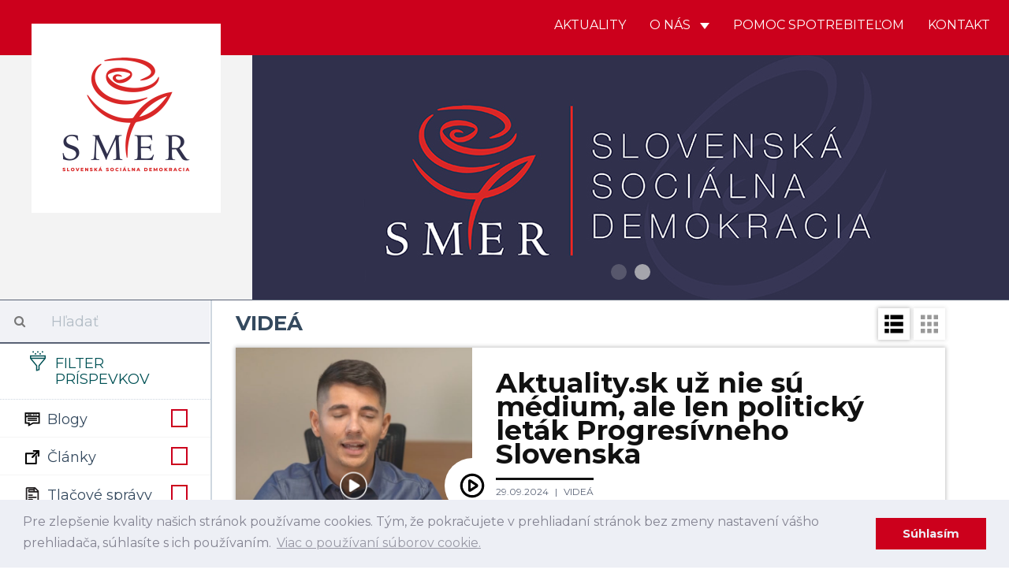

--- FILE ---
content_type: text/html; charset=UTF-8
request_url: https://www.strana-smer.sk/index.php/aktuality/videa/164
body_size: 15757
content:
<!DOCTYPE html>
<html>
    <head>
    	 <!-- Global site tag (gtag.js) - Google Analytics -->
				<script async src="https://www.googletagmanager.com/gtag/js?id=UA-133355742-1"></script>
				<script>
				window.dataLayer = window.dataLayer || [];
				function gtag(){dataLayer.push(arguments);}
				gtag('js', new Date());
				
				gtag('config', 'UA-154017972-1');
				gtag('config', '698613692');
				</script>
				
				<script id="mcjs">!function(c,h,i,m,p){m=c.createElement(h),p=c.getElementsByTagName(h)[0],m.async=1,m.src=i,p.parentNode.insertBefore(m,p)}(document,"script","https://chimpstatic.com/mcjs-connected/js/users/5d4abccff64d5121ccc9ffb9b/582b064bcc936a3479d324741.js");</script>
				
    	<meta charset="UTF-8">
        <title>SMER - SD | Slovenská sociálna demokracia | Videá</title>
        <meta name="title" content="Videá">
        <meta name="description" content="Najnovšie aktuality. Strana SMER - sociálna demokracia je najväčšou a najúspešnejšou politickou stranou na Slovensku. Naším cieľom je už od vzniku v roku 1999 zastupovať záujmy slabších a ohrozených skupín, v politickom súboji presadzovať stabilitu a pokoj v štáte a vybudovať úspešne Slovensko.">
        <meta name="viewport" content="width=device-width, initial-scale=1.0">
        <meta name="author" content="NCV">
        <meta name="generator" content="NCV">

        <meta property="og:url"           content="https://www.strana-smer.sk/index.php/aktuality/videa/164" />
        <meta property="og:type"          content="website" />
        <meta property="og:title"         content="Videá" />
                    <meta property="og:description"   content="Najnovšie aktuality." />
                            <meta property="og:image"         content="/storage/app/media/Logo/logo_square.png" />
        
        <link rel="icon" type="image/png" href="https://www.strana-smer.sk/themes/civ-theme/assets/images/Favicon.jpg">
        <link href="https://www.strana-smer.sk/themes/civ-theme/assets/css/theme.css" rel="stylesheet">
        <link rel="stylesheet" href="https://www.strana-smer.sk/plugins/code200/eucookielawmadness/assets/cookieconsent.min.css">
<link rel="stylesheet" href="https://www.strana-smer.sk/plugins/peterhegman/slickslider/assets/slick/slick.css">
<link rel="stylesheet" href="https://www.strana-smer.sk/plugins/peterhegman/slickslider/assets/slick/slick-theme.css">
<link href="https://www.strana-smer.sk/themes/civ-theme/assets/css/category.css" rel="stylesheet">
        <!-- HTML5 shim, for IE6-8 support of HTML5 elements. All other JS at the end of file. -->
		<!--[if lt IE 9]>
			<script src="https://www.strana-smer.sk/index.php/combine/032182b185624213a2db43ccd61d2f71-1541972624"></script>
		<![endif]-->
        <style>
            html body .navbar-brand-square img {
                width: calc(25% - 80px);
            }
        </style>

    </head>
    <body class="page-homepage-category layout-default">

        <div id="fb-root"></div>
        <script>(function(d, s, id) {
            var js, fjs = d.getElementsByTagName(s)[0];
            if (d.getElementById(id)) return;
            js = d.createElement(s); js.id = id;
            js.src = 'https://connect.facebook.net/sk_SK/sdk.js#xfbml=1&version=v3.1';
            fjs.parentNode.insertBefore(js, fjs);
        }(document, 'script', 'facebook-jssdk'));</script>

        <!-- Header -->
        <header id="layout-header" class="header-navbar">
            <!-- Nav -->
                        
            
            
            <nav id="layout-nav" class="navbar navbar-inverse navbar-fixed-top" role="navigation">
                <div class="container">
                    <div class="navbar-header">
                        <button type="button" class="navbar-toggle" data-toggle="collapse" data-target=".navbar-main-collapse">
                            <span class="sr-only">Toggle navigation</span>
                        </button>
                        <a class="navbar-brand custom-hide" href="/">
                            <img src="/storage/app/media/Logo/logo_small.png">
                        </a>
                        <a class="navbar-brand-square" href="/">
                            <img src="/storage/app/media/Logo/logo_large.png">
                        </a>
                    </div>
                    <div class="collapse navbar-collapse navbar-main-collapse">
                        <ul class="nav navbar-nav navbar-right">
                                            
                                    <li class="">
                        <a href="/"
                                
                                class="">
                            Aktuality
                                                    </a>
                                            </li>
                                    <li class="dropdown">
                        <a href="#"
                                data-toggle="dropdown"
                                class="dropdown-toggle">
                            O nás
                                                            <span class="caret"></span>
                                                    </a>
                                                    <span class="dropdown-arrow"></span>
                            <ul class="dropdown-menu">
                                                
                                    <li class="">
                        <a href="/o-nas/o-nas"
                                
                                class="">
                            O nás
                                                    </a>
                                            </li>
                                    <li class="">
                        <a href="/o-nas/predstavitelia"
                                
                                class="">
                            Predstavitelia
                                                    </a>
                                            </li>
                                    <li class="">
                        <a href="/storage/app/media/stanovy-smer-socialna-demokracia-18-7-2020-bratislava-uplne-znenie.pdf"
                                
                                class="">
                            Stanovy
                                                    </a>
                                            </li>
                                    <li class="">
                        <a href="/o-nas/financovanie"
                                
                                class="">
                            Financovanie
                                                    </a>
                                            </li>
                                    <li class="">
                        <a href="/o-nas/snemy"
                                
                                class="">
                            Snemy
                                                    </a>
                                            </li>
                                    <li class="">
                        <a href="/o-nas/partneri"
                                
                                class="">
                            Partneri
                                                    </a>
                                            </li>
                                    <li class="">
                        <a href="/o-nas/ako-sa-stat-clenom"
                                
                                class="">
                            Ako sa stať členom
                                                    </a>
                                            </li>
                            
                            </ul>
                                            </li>
                                    <li class="">
                        <a href="/aktuality/blogy/post/pomoc-spotrebitelom"
                                
                                class="">
                            Pomoc spotrebiteľom
                                                    </a>
                                            </li>
                                    <li class="">
                        <a href="/kontakt"
                                
                                class="">
                            Kontakt
                                                    </a>
                                            </li>
                            
                        </ul>
                    </div>
                </div>
            </nav>
            <div class="navbar-carousel">
                <div class="jumbotron">
                    <div class="slick-slider-1">
			        	<div class="slide">
		        <div class="slide-image" style="background-image: url( '/storage/app/media/WhatsApp Image 2025-01-31 at 20.09.17.jpeg' ); background-position: 50% 25%;">
		        			        </div>
	        </div>
            		        	<div class="slide">
		        <div class="slide-image" style="background-image: url( '/storage/app/media/WEB Smer Banner.jpg' ); background-position: 50% 50%;">
		        			        </div>
	        </div>
            </div>
                </div>
            </div>

        </header>

        <!-- Content -->
        <div id="layout-content">
            <div class="container">
                
<div class="article-list">
    <div class="col-md-3 sidebar">
        <div class="sidebar-filters">
    <form class="form-horizontal" method="POST" action="">
    <div class="form-group search-bar">
        <div class="col-sm-12">
            <div class="input-group">
                <span class="input-group-addon">
                    <i class="fa fa-search"></i>
                </span>
                <input id="search" type="text" class="form-control" name="search" placeholder="Hľadať" value="">
            </div>
        </div>
    </div>
    <div class="form-group filter-title">
        <div class="col-sm-12">
            <h3>
                <img src="https://www.strana-smer.sk/themes/civ-theme/assets/icons/filter-icon.svg">
                Filter príspevkov
            </h3>
            <div class="clearfix"></div>
        </div>
    </div>

            <div class="form-group filter-categories">
            <div class="col-sm-12">
            <label class="checkbox" for="categories_8504[blogy]">
                <img src="https://www.strana-smer.sk/themes/civ-theme/assets/icons/cat-blogy.svg">
                Blogy

                <input type="checkbox" value="" data-toggle="checkbox" class="custom-checkbox"
                       name="categories[blogy]" id="categories_8504[blogy]"
                                              >
                <span class="icons">
                    <span class="icon-unchecked"></span>
                    <span class="icon-checked"></span>
                </span>
            </label>
        </div>
        <div class="clearfix"></div>
            <div class="col-sm-12">
            <label class="checkbox" for="categories_8504[clanky]">
                <img src="https://www.strana-smer.sk/themes/civ-theme/assets/icons/cat-clanky.svg">
                Články

                <input type="checkbox" value="" data-toggle="checkbox" class="custom-checkbox"
                       name="categories[clanky]" id="categories_8504[clanky]"
                                              >
                <span class="icons">
                    <span class="icon-unchecked"></span>
                    <span class="icon-checked"></span>
                </span>
            </label>
        </div>
        <div class="clearfix"></div>
            <div class="col-sm-12">
            <label class="checkbox" for="categories_8504[tlacove-spravy]">
                <img src="https://www.strana-smer.sk/themes/civ-theme/assets/icons/cat-tlacove-spravy.svg">
                Tlačové správy

                <input type="checkbox" value="" data-toggle="checkbox" class="custom-checkbox"
                       name="categories[tlacove-spravy]" id="categories_8504[tlacove-spravy]"
                                              >
                <span class="icons">
                    <span class="icon-unchecked"></span>
                    <span class="icon-checked"></span>
                </span>
            </label>
        </div>
        <div class="clearfix"></div>
            <div class="col-sm-12">
            <label class="checkbox" for="categories_8504[videa]">
                <img src="https://www.strana-smer.sk/themes/civ-theme/assets/icons/cat-videa.svg">
                Videá

                <input type="checkbox" value="" data-toggle="checkbox" class="custom-checkbox"
                       name="categories[videa]" id="categories_8504[videa]"
                        checked                         checked >
                <span class="icons">
                    <span class="icon-unchecked"></span>
                    <span class="icon-checked"></span>
                </span>
            </label>
        </div>
        <div class="clearfix"></div>
            <div class="col-sm-12">
            <label class="checkbox" for="categories_8504[fotky]">
                <img src="https://www.strana-smer.sk/themes/civ-theme/assets/icons/cat-fotky.svg">
                Fotky

                <input type="checkbox" value="" data-toggle="checkbox" class="custom-checkbox"
                       name="categories[fotky]" id="categories_8504[fotky]"
                                              >
                <span class="icons">
                    <span class="icon-unchecked"></span>
                    <span class="icon-checked"></span>
                </span>
            </label>
        </div>
        <div class="clearfix"></div>
            <div class="col-sm-12">
            <label class="checkbox" for="categories_8504[facebook]">
                <img src="https://www.strana-smer.sk/themes/civ-theme/assets/icons/cat-facebook.svg">
                Facebook

                <input type="checkbox" value="" data-toggle="checkbox" class="custom-checkbox"
                       name="categories[facebook]" id="categories_8504[facebook]"
                                              >
                <span class="icons">
                    <span class="icon-unchecked"></span>
                    <span class="icon-checked"></span>
                </span>
            </label>
        </div>
        <div class="clearfix"></div>
            <div class="col-sm-12">
            <label class="checkbox" for="categories_8504[newsletter]">
                <img src="https://www.strana-smer.sk/themes/civ-theme/assets/icons/cat-newsletter.svg">
                Newsletter

                <input type="checkbox" value="" data-toggle="checkbox" class="custom-checkbox"
                       name="categories[newsletter]" id="categories_8504[newsletter]"
                                              >
                <span class="icons">
                    <span class="icon-unchecked"></span>
                    <span class="icon-checked"></span>
                </span>
            </label>
        </div>
        <div class="clearfix"></div>
    </div>
    
    <div class="form-group filter-title">
        <div class="col-sm-12 filter-time" style="display:none;">
            <label for="regions">
                Región
            </label>
            <select class="form-control" name="regions" id="regions">
                <option value="">
                    -- Vyberte región --
                </option>
                                    <option value="1"
                    >
                        Bratislavský kraj
                    </option>
                                    <option value="2"
                    >
                        Trnavský kraj
                    </option>
                                    <option value="3"
                    >
                        Nitriansky kraj
                    </option>
                                    <option value="4"
                    >
                        Trenčiansky kraj
                    </option>
                                    <option value="5"
                    >
                        Banskobystrický kraj
                    </option>
                                    <option value="6"
                    >
                        Žilinský kraj
                    </option>
                                    <option value="7"
                    >
                        Prešovský kraj
                    </option>
                                    <option value="8"
                    >
                        Košický kraj
                    </option>
                            </select>
        </div>
        <div class="col-sm-12 filter-time">
            <label for="date_start">
                Dátum od
            </label>
            <input type="date" name="date_start" id="date_start" class="form-control" value="">
        </div>
        <div class="col-sm-12 filter-time">
            <label for="date_end">
                Dátum do
            </label>
            <input type="date" name="date_end" id="date_end" class="form-control" value="">
            <div class="clearfix"></div>
        </div>
    </div>

    <div class="form-group">
        <div class="col-sm-12">
            <input type="submit" class="btn btn-filter pull-right" value="Filtrovať">
            <a href="javascript:void(0)" class="btn btn-close-filter mobile-only pull-right p-r-5" onclick="handleFilterClick()">
                Zatvoriť
            </a>
        </div>
    </div>
</form>
</div>

<div class="sidebar-articles">
    
    <div class="clearfix"></div>
</div>
        <div class="sidebar-articles">
            
            <div class="clearfix"></div>
        </div>

        <div class="sidebar-extra">
            <h4 style="text-align: center;"><strong>Facebook</strong></h4>

<ul>
	<li><strong><a href="https://www.facebook.com/smersd/" rel="noopener noreferrer" target="_blank">SMER - SD</a></strong></li>
	<li><a href="https://www.facebook.com/robertficosk/" rel="noopener noreferrer" target="_blank"><strong>Robert Fico</strong></a></li>
	<li><a href="https://www.facebook.com/rkalinak" rel="noopener noreferrer" target="_blank"><strong>Robert Kaliňák</strong></a></li>
	<li><strong><a href="https://t.me/LubosBlahaSmer" rel="noopener noreferrer" target="_blank">Ľuboš Blaha</a></strong></li>
	<li><strong><a href="https://www.facebook.com/JurajBlanarSK/" rel="noopener noreferrer" target="_blank">Juraj Blanár</a></strong></li>
	<li><a href="https://www.facebook.com/LadislavKamenickyOfficial" rel="noopener noreferrer" target="_blank"><strong>Ladislav Kamenický</strong></a></li>
	<li><a href="https://www.facebook.com/richardtakac2018/" rel="noopener noreferrer" target="_blank"><strong>Richard Takáč</strong></a></li>
	<li><a href="https://www.facebook.com/people/Boris-Susko-minister-spravodlivosti/61555546617422/" rel="noopener noreferrer" target="_blank"><strong>Boris Susko</strong></a></li>
	<li><a href="https://www.facebook.com/vaszupanbaska/" rel="noopener noreferrer" target="_blank"><strong>Jaroslav Baška</strong></a></li>
	<li><a href="https://www.facebook.com/marian.kery.nrsr/" rel="noopener noreferrer" target="_blank"><strong>Marián Kéry</strong></a></li>
	<li><strong><a href="https://www.facebook.com/kalinakerik/" rel="noopener noreferrer" target="_blank">Erik Kaliňák</a></strong></li>
	<li><a href="https://www.facebook.com/monikabenovaep" rel="noopener noreferrer" style="font-family: -apple-system, BlinkMacSystemFont, &quot;Segoe UI&quot;, Helvetica, Arial, sans-serif, &quot;Apple Color Emoji&quot;, &quot;Segoe UI Emoji&quot;, &quot;Segoe UI Symbol&quot;;" target="_blank"><strong>Monika Beňová</strong></a></li>
	<li><a href="https://www.facebook.com/JurajGedra.SK/" rel="noopener noreferrer" target="_blank"><strong>Juraj Gedra</strong></a></li>
	<li><a href="https://www.facebook.com/JanMazgutSMER" rel="noopener noreferrer" target="_blank"><strong>Ján Mažgút</strong></a></li>
	<li><strong><a href="https://www.facebook.com/GluckRichard" rel="noopener noreferrer" target="_blank">Richard Glück</a></strong></li>
	<li><a href="https://www.facebook.com/J%C3%A1n-Richter-minister-pr%C3%A1ce-soci%C3%A1lnych-vec%C3%AD-a-rodiny-SR-889169094587556/" rel="noopener noreferrer" target="_blank"><strong>Ján Richter</strong></a></li>
	<li><a href="https://www.facebook.com/zuzanaplevikova1" rel="noopener noreferrer" target="_blank"><strong>Zuzana Plevíková</strong></a></li>
	<li><a href="https://www.facebook.com/profile.php?id=100089150474303" rel="noopener noreferrer" target="_blank"><strong>Zuzana Matejičková</strong></a></li>
	<li><a href="https://www.facebook.com/generaciamladejlavice/?ref=page_internal" rel="noopener noreferrer" target="_blank"><strong>Igor Melicher</strong></a></li>
	<li><a href="https://www.facebook.com/Viliam-Zahor%C4%8D%C3%A1k-158346924203236/" rel="noopener noreferrer" target="_blank"><strong>Viliam Záhorčák</strong></a></li>
	<li><a href="https://www.facebook.com/pretrencin/" rel="noopener noreferrer" target="_blank"><strong>Jozef Habánik</strong></a></li>
	<li><a href="https://www.facebook.com/profile.php?id=1632795165" rel="noopener noreferrer" target="_blank"><strong>Dušan Jarjabek</strong></a></li>
	<li><a href="https://www.facebook.com/jana.valova.oficialna.stranka/" rel="noopener noreferrer" target="_blank"><strong>Jana Vaľová</strong></a></li>
	<li><a href="https://www.facebook.com/VasDanielKaras" rel="noopener noreferrer" target="_blank"><strong>Daniel Karas</strong></a></li>
	<li><strong><a href="https://www.facebook.com/europoslankyna" rel="noopener noreferrer" target="_blank">Katarína Roth Neveďalová</a></strong></li>
	<li><a href="https://www.facebook.com/MarosSefcovic/" rel="noopener noreferrer" target="_blank"><strong>Maroš Šefčovič</strong></a></li>
	<li><a href="https://www.facebook.com/lassakova.sk" rel="noopener noreferrer" target="_blank"><strong>Judita Laššáková</strong></a></li>
	<li><a href="https://www.facebook.com/domegabri" rel="noopener noreferrer" target="_blank"><strong>Gabriel Dö</strong><strong>me</strong></a></li>
	<li><a href="https://www.facebook.com/pomocspotrebitelom.sk" rel="noopener noreferrer" target="_blank"><strong>Pomoc Spotrebiteľom</strong></a></li>
</ul>        </div>
    </div>
    <div class="col-md-9 main p-b-30">
        
<div class="col-sm-12 p-l-0 p-r-0">
    <h2 class="m-t-15 m-b-15">
                    Videá
            </h2>
    <div class="pull-right view-switcher">
                    <a class="btn btn-filter" onclick="handleFilterClick()">
                Filtre
            </a>
                <a class="list-view-icon" onclick="return showListView()">
            <img src="https://www.strana-smer.sk/themes/civ-theme/assets/icons/cat-list-view.svg">
        </a>
        <a class="tile-view-icon" onclick="return showTileView()">
            <img src="https://www.strana-smer.sk/themes/civ-theme/assets/icons/cat-tile-view.svg">
        </a>
    </div>
    <div class="clearfix"></div>
</div>

    <div class="post-view list-view-posts">
                    <div class="col-sm-12 article-preview m-b-30">
                <a class="" href="https://www.facebook.com/905955350894493/videos/555701507128177" target="_blank">
                    <div class="col-sm-4 article-image"
                                                      style="background-image: url('https://www.strana-smer.sk/storage/app/uploads/public/66f/ba6/b2e/66fba6b2ee6c3015188577.png');"
                         >
                        &nbsp;
                        <div class="category-icon">
                                                                                            <img src="https://www.strana-smer.sk/themes/civ-theme/assets/icons/cat-videa.svg">
                                                    </div>
                    </div>
                </a>
                <div class="col-sm-8 article-texts">
                    <a class="" href="https://www.facebook.com/905955350894493/videos/555701507128177" target="_blank">
                        <h3>
                            Aktuality.sk už nie sú médium, ale len politický leták Progresívneho Slovenska
                        </h3>
                    </a>

                    <div class="info">
                        <span class="date">
                            29.09.2024
                        </span>

                                                    <a href="https://www.strana-smer.sk/index.php/aktuality/videa/164">
                                Videá                            </a>
                        
                                                    <br>
                                                                        </div>

                    <div class="excerpt">
                        <a class="" href="https://www.facebook.com/905955350894493/videos/555701507128177" target="_blank">
                            AKTUALITY.SK UŽ NIE SÚ MÉDIUM, ALE LEN POLITICKÝ LETÁK PROGRESÍVNEHO SLOVENSKA
                        </a>
                    </div>

                                    </div>
            </div>
                    <div class="col-sm-12 article-preview m-b-30">
                <a class="" href="https://www.facebook.com/784238036859232/videos/1211375750108632" target="_blank">
                    <div class="col-sm-4 article-image"
                                                      style="background-image: url('https://www.strana-smer.sk/storage/app/uploads/public/66f/ba6/cbd/66fba6cbd6989691546203.png');"
                         >
                        &nbsp;
                        <div class="category-icon">
                                                                                            <img src="https://www.strana-smer.sk/themes/civ-theme/assets/icons/cat-videa.svg">
                                                    </div>
                    </div>
                </a>
                <div class="col-sm-8 article-texts">
                    <a class="" href="https://www.facebook.com/784238036859232/videos/1211375750108632" target="_blank">
                        <h3>
                            V téme dňa aj o mlčaní Tomáša Valáška z Progresívneho Slovenska
                        </h3>
                    </a>

                    <div class="info">
                        <span class="date">
                            28.09.2024
                        </span>

                                                    <a href="https://www.strana-smer.sk/index.php/aktuality/videa/164">
                                Videá                            </a>
                        
                                                    <br>
                                                                        </div>

                    <div class="excerpt">
                        <a class="" href="https://www.facebook.com/784238036859232/videos/1211375750108632" target="_blank">
                            V TÉME DŇA AJ O MLČANÍ TOMÁŠA VALÁŠKA Z PROGRESÍVNEHO SLOVENSKA

Po menšej pauze som prijal pozvanie moderátora Petra Bielika do diskusnej relácie televízie TA3 Téma dňa. Z pozície predsedu Zahraničného výboru NR SR som v debate s mojím opozičným oponentom Tomášom Valáškom z Progresívneho Slovenska najskôr vysvetľoval, prečo oceňujem stretnutie slovenského ministra zahraničných vecí a európskych z...
                        </a>
                    </div>

                                    </div>
            </div>
                    <div class="col-sm-12 article-preview m-b-30">
                <a class="" href="https://www.facebook.com/832272992268953/videos/1458544674804682" target="_blank">
                    <div class="col-sm-4 article-image"
                                                      style="background-image: url('https://www.strana-smer.sk/storage/app/uploads/public/66f/ba7/466/66fba7466e546342409866.png');"
                         >
                        &nbsp;
                        <div class="category-icon">
                                                                                            <img src="https://www.strana-smer.sk/themes/civ-theme/assets/icons/cat-videa.svg">
                                                    </div>
                    </div>
                </a>
                <div class="col-sm-8 article-texts">
                    <a class="" href="https://www.facebook.com/832272992268953/videos/1458544674804682" target="_blank">
                        <h3>
                            Zdvojkoľajníme trať z Bratislavy do Komárna?
                        </h3>
                    </a>

                    <div class="info">
                        <span class="date">
                            28.09.2024
                        </span>

                                                    <a href="https://www.strana-smer.sk/index.php/aktuality/videa/164">
                                Videá                            </a>
                        
                                                    <br>
                                                                        </div>

                    <div class="excerpt">
                        <a class="" href="https://www.facebook.com/832272992268953/videos/1458544674804682" target="_blank">
                            ZDVOJKOĽAJNÍME TRAŤ Z BRATISLAVY DO KOMÁRNA?

Trať medzi Bratislavou a Komárnom patrí medzi najviac vyťažené železničné úseky na Slovensku. Dopravná kapacita je momentálne výrazne obmedzená kvôli jednokoľajnej trati a chýbajúcej elektrifikácii. To, či plánujeme túto trať zdvojkoľajniť, sa dozviete v najnovšom diele relácie Krížom krážom s Jožom Rážom.
                        </a>
                    </div>

                                    </div>
            </div>
                    <div class="col-sm-12 article-preview m-b-30">
                <a class="" href="https://www.facebook.com/689440040043168/videos/1548797719053968" target="_blank">
                    <div class="col-sm-4 article-image"
                                                      style="background-image: url('https://www.strana-smer.sk/storage/app/uploads/public/66f/ba7/621/66fba762185a9386440595.png');"
                         >
                        &nbsp;
                        <div class="category-icon">
                                                                                            <img src="https://www.strana-smer.sk/themes/civ-theme/assets/icons/cat-videa.svg">
                                                    </div>
                    </div>
                </a>
                <div class="col-sm-8 article-texts">
                    <a class="" href="https://www.facebook.com/689440040043168/videos/1548797719053968" target="_blank">
                        <h3>
                            Slovenská opozícia = klamstvá, prázdne frázy a žiadne riešenia
                        </h3>
                    </a>

                    <div class="info">
                        <span class="date">
                            27.09.2024
                        </span>

                                                    <a href="https://www.strana-smer.sk/index.php/aktuality/videa/164">
                                Videá                            </a>
                        
                                                    <br>
                                                                        </div>

                    <div class="excerpt">
                        <a class="" href="https://www.facebook.com/689440040043168/videos/1548797719053968" target="_blank">
                            SLOVENSKÁ OPOZÍCIA = KLAMSTVÁ, PRÁZDNE FRÁZY A ŽIADNE RIEŠENIA 🤦🏻
                        </a>
                    </div>

                                    </div>
            </div>
                    <div class="col-sm-12 article-preview m-b-30">
                <a class="" href="https://www.facebook.com/877830731017269/videos/519626477687359" target="_blank">
                    <div class="col-sm-4 article-image"
                                                      style="background-image: url('https://www.strana-smer.sk/storage/app/uploads/public/66f/ba7/6b6/66fba76b653b4807509178.png');"
                         >
                        &nbsp;
                        <div class="category-icon">
                                                                                            <img src="https://www.strana-smer.sk/themes/civ-theme/assets/icons/cat-videa.svg">
                                                    </div>
                    </div>
                </a>
                <div class="col-sm-8 article-texts">
                    <a class="" href="https://www.facebook.com/877830731017269/videos/519626477687359" target="_blank">
                        <h3>
                            Nezbavujte sa zodpovednosti za spálenú zem, ktorá ostala po vašom amatérskom “vládnutí”
                        </h3>
                    </a>

                    <div class="info">
                        <span class="date">
                            27.09.2024
                        </span>

                                                    <a href="https://www.strana-smer.sk/index.php/aktuality/videa/164">
                                Videá                            </a>
                        
                                                    <br>
                                                                        </div>

                    <div class="excerpt">
                        <a class="" href="https://www.facebook.com/877830731017269/videos/519626477687359" target="_blank">
                            NEZBAVUJTE SA ZODPOVEDNOSTI ZA SPÁLENÚ ZEM, KTORÁ OSTALA PO VAŠOM AMATÉRSKOM “VLÁDNUTÍ”

☝🏻Konsolidácii sa nevyhneme. To je fakt, na ktorom sa zhodneme všetci. 

Kým opozícia, ktorá je priamo zodpovedná za finančný rozvrat krajiny, len “mláti prázdnu slamu”, straší a účelovo zavádza 🗣️, MY prichádzame s konkrétnymi konsolidačnými opatreniami s minimálnym dopadom na bežných občanov.

A zároveň tvrd...
                        </a>
                    </div>

                                    </div>
            </div>
                    <div class="col-sm-12 article-preview m-b-30">
                <a class="" href="https://www.facebook.com/689440040043168/videos/3961444847422520" target="_blank">
                    <div class="col-sm-4 article-image"
                                                      style="background-image: url('https://www.strana-smer.sk/storage/app/uploads/public/66f/ba9/825/66fba9825c179378551135.png');"
                         >
                        &nbsp;
                        <div class="category-icon">
                                                                                            <img src="https://www.strana-smer.sk/themes/civ-theme/assets/icons/cat-videa.svg">
                                                    </div>
                    </div>
                </a>
                <div class="col-sm-8 article-texts">
                    <a class="" href="https://www.facebook.com/689440040043168/videos/3961444847422520" target="_blank">
                        <h3>
                            Tlačová konferencia predsedu vlády SR Roberta Fica a podpredsedníčky vlády a ministerky hospodárstva SR Denisy Sakovej o pracovnej ceste do Kórejskej republiky
                        </h3>
                    </a>

                    <div class="info">
                        <span class="date">
                            27.09.2024
                        </span>

                                                    <a href="https://www.strana-smer.sk/index.php/aktuality/videa/164">
                                Videá                            </a>
                        
                                                    <br>
                                                                        </div>

                    <div class="excerpt">
                        <a class="" href="https://www.facebook.com/689440040043168/videos/3961444847422520" target="_blank">
                            Tlačová konferencia predsedu vlády SR Roberta Fica a podpredsedníčky vlády a ministerky hospodárstva SR Denisy Sakovej o pracovnej ceste do Kórejskej republiky.
                        </a>
                    </div>

                                    </div>
            </div>
                    <div class="col-sm-12 article-preview m-b-30">
                <a class="" href="https://www.facebook.com/895381939265679/videos/1261736131434470" target="_blank">
                    <div class="col-sm-4 article-image"
                                                      style="background-image: url('https://www.strana-smer.sk/storage/app/uploads/public/66f/ba9/232/66fba9232edf8670242943.png');"
                         >
                        &nbsp;
                        <div class="category-icon">
                                                                                            <img src="https://www.strana-smer.sk/themes/civ-theme/assets/icons/cat-videa.svg">
                                                    </div>
                    </div>
                </a>
                <div class="col-sm-8 article-texts">
                    <a class="" href="https://www.facebook.com/895381939265679/videos/1261736131434470" target="_blank">
                        <h3>
                            SaSka sa tvári, akoby v predchádzajúcich vládach ani nebola❗️
                        </h3>
                    </a>

                    <div class="info">
                        <span class="date">
                            27.09.2024
                        </span>

                                                    <a href="https://www.strana-smer.sk/index.php/aktuality/videa/164">
                                Videá                            </a>
                        
                                                    <br>
                                                                        </div>

                    <div class="excerpt">
                        <a class="" href="https://www.facebook.com/895381939265679/videos/1261736131434470" target="_blank">
                            SASKA SA TVÁRI, AKOBY V PREDCHÁDZAJÚCICH VLÁDACH ANI NEBOLA❗️
                        </a>
                    </div>

                                    </div>
            </div>
                    <div class="col-sm-12 article-preview m-b-30">
                <a class="" href="https://www.facebook.com/794332419169834/videos/1176535693449653" target="_blank">
                    <div class="col-sm-4 article-image"
                                                      style="background-image: url('https://www.strana-smer.sk/storage/app/uploads/public/66f/ba9/0b5/66fba90b5b4d1156430297.png');"
                         >
                        &nbsp;
                        <div class="category-icon">
                                                                                            <img src="https://www.strana-smer.sk/themes/civ-theme/assets/icons/cat-videa.svg">
                                                    </div>
                    </div>
                </a>
                <div class="col-sm-8 article-texts">
                    <a class="" href="https://www.facebook.com/794332419169834/videos/1176535693449653" target="_blank">
                        <h3>
                            ➡ V e-reporte o cenách aj kvalite potravín
                        </h3>
                    </a>

                    <div class="info">
                        <span class="date">
                            27.09.2024
                        </span>

                                                    <a href="https://www.strana-smer.sk/index.php/aktuality/videa/164">
                                Videá                            </a>
                        
                                                    <br>
                                                                        </div>

                    <div class="excerpt">
                        <a class="" href="https://www.facebook.com/794332419169834/videos/1176535693449653" target="_blank">
                            ➡ V E-REPORTE O CENÁCH AJ KVALITE POTRAVÍN 

📍Nižšie ceny potravín vďaka vládou zníženej DPH garantovali aj samotné obchodné reťazce. V rozhovore pre portál Ereport som hovoril aj o krokoch vlády v rámci domáceho agrosektora. Nevyhli sme sa ani dvojitej kvalite potravín, GreenDealu a o ochrane európskeho poľnohospodárstva. Ak žiadame bezpečnosť a kvalitu potravín od našich poľnohospodárov, musíme...
                        </a>
                    </div>

                                    </div>
            </div>
                    <div class="col-sm-12 article-preview m-b-30">
                <a class="" href="https://www.facebook.com/895381939265679/videos/1035708914538858" target="_blank">
                    <div class="col-sm-4 article-image"
                                                      style="background-image: url('https://www.strana-smer.sk/storage/app/uploads/public/66f/664/29a/66f66429af9f9504733889.png');"
                         >
                        &nbsp;
                        <div class="category-icon">
                                                                                            <img src="https://www.strana-smer.sk/themes/civ-theme/assets/icons/cat-videa.svg">
                                                    </div>
                    </div>
                </a>
                <div class="col-sm-8 article-texts">
                    <a class="" href="https://www.facebook.com/895381939265679/videos/1035708914538858" target="_blank">
                        <h3>
                            Progresívne Slovensko má iba plno rečí, ale praktické riešenia❓ Žiadne❗️
                        </h3>
                    </a>

                    <div class="info">
                        <span class="date">
                            26.09.2024
                        </span>

                                                    <a href="https://www.strana-smer.sk/index.php/aktuality/videa/164">
                                Videá                            </a>
                        
                                                    <br>
                                                                        </div>

                    <div class="excerpt">
                        <a class="" href="https://www.facebook.com/895381939265679/videos/1035708914538858" target="_blank">
                            PROGRESÍVNE SLOVENSKO MÁ IBA PLNO REČÍ, ALE PRAKTICKÉ RIEŠENIA❓ ŽIADNE❗️
                        </a>
                    </div>

                                    </div>
            </div>
                <div class="clearfix"></div>
    </div>

    <div class="post-view tile-view-posts">
                    <div class="col-sm-4">
            <div class="article-preview m-10">
                <a class="" href="https://www.facebook.com/905955350894493/videos/555701507128177" target="_blank">
                    <div class="col-sm-12 article-image"
                                                      style="background-image: url('https://www.strana-smer.sk/storage/app/uploads/public/66f/ba6/b2e/66fba6b2ee6c3015188577.png');"
                         >&nbsp;
                    </div>
                    <div class="col-sm-12 article-title">
                        <div class="category-icon">
                                                            <img src="https://www.strana-smer.sk/themes/civ-theme/assets/icons/cat-videa.svg">
                                                    </div>
                        <h3>
                            Aktuality.sk už nie sú médium, ale len politický leták Progresívneho Slovenska
                        </h3>
                    </div>
                    <div class="col-sm-12">
                        <div class="info">
                            <span class="date">
                                29.09.2024
                            </span>
                                                            <a href="https://www.strana-smer.sk/index.php/aktuality/videa/164">
                                    Videá                                </a>
                                                    </div>
                    </div>
                    <div class="clearfix"></div>
                </a>
            </div>
        </div>
                    <div class="col-sm-4">
            <div class="article-preview m-10">
                <a class="" href="https://www.facebook.com/784238036859232/videos/1211375750108632" target="_blank">
                    <div class="col-sm-12 article-image"
                                                      style="background-image: url('https://www.strana-smer.sk/storage/app/uploads/public/66f/ba6/cbd/66fba6cbd6989691546203.png');"
                         >&nbsp;
                    </div>
                    <div class="col-sm-12 article-title">
                        <div class="category-icon">
                                                            <img src="https://www.strana-smer.sk/themes/civ-theme/assets/icons/cat-videa.svg">
                                                    </div>
                        <h3>
                            V téme dňa aj o mlčaní Tomáša Valáška z Progresívneho Slovenska
                        </h3>
                    </div>
                    <div class="col-sm-12">
                        <div class="info">
                            <span class="date">
                                28.09.2024
                            </span>
                                                            <a href="https://www.strana-smer.sk/index.php/aktuality/videa/164">
                                    Videá                                </a>
                                                    </div>
                    </div>
                    <div class="clearfix"></div>
                </a>
            </div>
        </div>
                    <div class="col-sm-4">
            <div class="article-preview m-10">
                <a class="" href="https://www.facebook.com/832272992268953/videos/1458544674804682" target="_blank">
                    <div class="col-sm-12 article-image"
                                                      style="background-image: url('https://www.strana-smer.sk/storage/app/uploads/public/66f/ba7/466/66fba7466e546342409866.png');"
                         >&nbsp;
                    </div>
                    <div class="col-sm-12 article-title">
                        <div class="category-icon">
                                                            <img src="https://www.strana-smer.sk/themes/civ-theme/assets/icons/cat-videa.svg">
                                                    </div>
                        <h3>
                            Zdvojkoľajníme trať z Bratislavy do Komárna?
                        </h3>
                    </div>
                    <div class="col-sm-12">
                        <div class="info">
                            <span class="date">
                                28.09.2024
                            </span>
                                                            <a href="https://www.strana-smer.sk/index.php/aktuality/videa/164">
                                    Videá                                </a>
                                                    </div>
                    </div>
                    <div class="clearfix"></div>
                </a>
            </div>
        </div>
                    <div class="col-sm-4">
            <div class="article-preview m-10">
                <a class="" href="https://www.facebook.com/689440040043168/videos/1548797719053968" target="_blank">
                    <div class="col-sm-12 article-image"
                                                      style="background-image: url('https://www.strana-smer.sk/storage/app/uploads/public/66f/ba7/621/66fba762185a9386440595.png');"
                         >&nbsp;
                    </div>
                    <div class="col-sm-12 article-title">
                        <div class="category-icon">
                                                            <img src="https://www.strana-smer.sk/themes/civ-theme/assets/icons/cat-videa.svg">
                                                    </div>
                        <h3>
                            Slovenská opozícia = klamstvá, prázdne frázy a žiadne riešenia
                        </h3>
                    </div>
                    <div class="col-sm-12">
                        <div class="info">
                            <span class="date">
                                27.09.2024
                            </span>
                                                            <a href="https://www.strana-smer.sk/index.php/aktuality/videa/164">
                                    Videá                                </a>
                                                    </div>
                    </div>
                    <div class="clearfix"></div>
                </a>
            </div>
        </div>
                    <div class="col-sm-4">
            <div class="article-preview m-10">
                <a class="" href="https://www.facebook.com/877830731017269/videos/519626477687359" target="_blank">
                    <div class="col-sm-12 article-image"
                                                      style="background-image: url('https://www.strana-smer.sk/storage/app/uploads/public/66f/ba7/6b6/66fba76b653b4807509178.png');"
                         >&nbsp;
                    </div>
                    <div class="col-sm-12 article-title">
                        <div class="category-icon">
                                                            <img src="https://www.strana-smer.sk/themes/civ-theme/assets/icons/cat-videa.svg">
                                                    </div>
                        <h3>
                            Nezbavujte sa zodpovednosti za spálenú zem, ktorá ostala po vašom amatérskom “vládnutí”
                        </h3>
                    </div>
                    <div class="col-sm-12">
                        <div class="info">
                            <span class="date">
                                27.09.2024
                            </span>
                                                            <a href="https://www.strana-smer.sk/index.php/aktuality/videa/164">
                                    Videá                                </a>
                                                    </div>
                    </div>
                    <div class="clearfix"></div>
                </a>
            </div>
        </div>
                    <div class="col-sm-4">
            <div class="article-preview m-10">
                <a class="" href="https://www.facebook.com/689440040043168/videos/3961444847422520" target="_blank">
                    <div class="col-sm-12 article-image"
                                                      style="background-image: url('https://www.strana-smer.sk/storage/app/uploads/public/66f/ba9/825/66fba9825c179378551135.png');"
                         >&nbsp;
                    </div>
                    <div class="col-sm-12 article-title">
                        <div class="category-icon">
                                                            <img src="https://www.strana-smer.sk/themes/civ-theme/assets/icons/cat-videa.svg">
                                                    </div>
                        <h3>
                            Tlačová konferencia predsedu vlády SR Roberta Fica a podpredsedníčky vlády a ministerky hospodárstva SR Denisy Sakovej o pracovnej ceste do Kórejskej republiky
                        </h3>
                    </div>
                    <div class="col-sm-12">
                        <div class="info">
                            <span class="date">
                                27.09.2024
                            </span>
                                                            <a href="https://www.strana-smer.sk/index.php/aktuality/videa/164">
                                    Videá                                </a>
                                                    </div>
                    </div>
                    <div class="clearfix"></div>
                </a>
            </div>
        </div>
                    <div class="col-sm-4">
            <div class="article-preview m-10">
                <a class="" href="https://www.facebook.com/895381939265679/videos/1261736131434470" target="_blank">
                    <div class="col-sm-12 article-image"
                                                      style="background-image: url('https://www.strana-smer.sk/storage/app/uploads/public/66f/ba9/232/66fba9232edf8670242943.png');"
                         >&nbsp;
                    </div>
                    <div class="col-sm-12 article-title">
                        <div class="category-icon">
                                                            <img src="https://www.strana-smer.sk/themes/civ-theme/assets/icons/cat-videa.svg">
                                                    </div>
                        <h3>
                            SaSka sa tvári, akoby v predchádzajúcich vládach ani nebola❗️
                        </h3>
                    </div>
                    <div class="col-sm-12">
                        <div class="info">
                            <span class="date">
                                27.09.2024
                            </span>
                                                            <a href="https://www.strana-smer.sk/index.php/aktuality/videa/164">
                                    Videá                                </a>
                                                    </div>
                    </div>
                    <div class="clearfix"></div>
                </a>
            </div>
        </div>
                    <div class="col-sm-4">
            <div class="article-preview m-10">
                <a class="" href="https://www.facebook.com/794332419169834/videos/1176535693449653" target="_blank">
                    <div class="col-sm-12 article-image"
                                                      style="background-image: url('https://www.strana-smer.sk/storage/app/uploads/public/66f/ba9/0b5/66fba90b5b4d1156430297.png');"
                         >&nbsp;
                    </div>
                    <div class="col-sm-12 article-title">
                        <div class="category-icon">
                                                            <img src="https://www.strana-smer.sk/themes/civ-theme/assets/icons/cat-videa.svg">
                                                    </div>
                        <h3>
                            ➡ V e-reporte o cenách aj kvalite potravín
                        </h3>
                    </div>
                    <div class="col-sm-12">
                        <div class="info">
                            <span class="date">
                                27.09.2024
                            </span>
                                                            <a href="https://www.strana-smer.sk/index.php/aktuality/videa/164">
                                    Videá                                </a>
                                                    </div>
                    </div>
                    <div class="clearfix"></div>
                </a>
            </div>
        </div>
                    <div class="col-sm-4">
            <div class="article-preview m-10">
                <a class="" href="https://www.facebook.com/895381939265679/videos/1035708914538858" target="_blank">
                    <div class="col-sm-12 article-image"
                                                      style="background-image: url('https://www.strana-smer.sk/storage/app/uploads/public/66f/664/29a/66f66429af9f9504733889.png');"
                         >&nbsp;
                    </div>
                    <div class="col-sm-12 article-title">
                        <div class="category-icon">
                                                            <img src="https://www.strana-smer.sk/themes/civ-theme/assets/icons/cat-videa.svg">
                                                    </div>
                        <h3>
                            Progresívne Slovensko má iba plno rečí, ale praktické riešenia❓ Žiadne❗️
                        </h3>
                    </div>
                    <div class="col-sm-12">
                        <div class="info">
                            <span class="date">
                                26.09.2024
                            </span>
                                                            <a href="https://www.strana-smer.sk/index.php/aktuality/videa/164">
                                    Videá                                </a>
                                                    </div>
                    </div>
                    <div class="clearfix"></div>
                </a>
            </div>
        </div>
                <div class="clearfix"></div>
    </div>

            <div class="col-sm-12">
            <ul class="pagination">
                                    <li class="next-page">
                        <a href="https://www.strana-smer.sk/index.php/aktuality/videa/163">
                            &larr; Predošlé
                        </a>
                    </li>
                    <li class="next-page-mobile-only">
                        <a href="https://www.strana-smer.sk/index.php/aktuality/videa/163">
                            &larr;
                        </a>
                    </li>
                
                                    <li class="">
                        <a href="https://www.strana-smer.sk/index.php/aktuality/videa/1">1</a>
                    </li>
                                    <li class="">
                        <a href="https://www.strana-smer.sk/index.php/aktuality/videa/2">2</a>
                    </li>
                                    <li class="">
                        <a href="https://www.strana-smer.sk/index.php/aktuality/videa/3">3</a>
                    </li>
                                    <li class="">
                        <a href="https://www.strana-smer.sk/index.php/aktuality/videa/4">4</a>
                    </li>
                                    <li class="">
                        <a href="https://www.strana-smer.sk/index.php/aktuality/videa/5">5</a>
                    </li>
                                    <li class="">
                        <a href="https://www.strana-smer.sk/index.php/aktuality/videa/6">6</a>
                    </li>
                                    <li class="">
                        <a href="https://www.strana-smer.sk/index.php/aktuality/videa/7">7</a>
                    </li>
                                    <li class="">
                        <a href="https://www.strana-smer.sk/index.php/aktuality/videa/8">8</a>
                    </li>
                                    <li class="">
                        <a href="https://www.strana-smer.sk/index.php/aktuality/videa/9">9</a>
                    </li>
                                    <li class="">
                        <a href="https://www.strana-smer.sk/index.php/aktuality/videa/10">10</a>
                    </li>
                                    <li class="">
                        <a href="https://www.strana-smer.sk/index.php/aktuality/videa/11">11</a>
                    </li>
                                    <li class="">
                        <a href="https://www.strana-smer.sk/index.php/aktuality/videa/12">12</a>
                    </li>
                                    <li class="">
                        <a href="https://www.strana-smer.sk/index.php/aktuality/videa/13">13</a>
                    </li>
                                    <li class="">
                        <a href="https://www.strana-smer.sk/index.php/aktuality/videa/14">14</a>
                    </li>
                                    <li class="">
                        <a href="https://www.strana-smer.sk/index.php/aktuality/videa/15">15</a>
                    </li>
                                    <li class="">
                        <a href="https://www.strana-smer.sk/index.php/aktuality/videa/16">16</a>
                    </li>
                                    <li class="">
                        <a href="https://www.strana-smer.sk/index.php/aktuality/videa/17">17</a>
                    </li>
                                    <li class="">
                        <a href="https://www.strana-smer.sk/index.php/aktuality/videa/18">18</a>
                    </li>
                                    <li class="">
                        <a href="https://www.strana-smer.sk/index.php/aktuality/videa/19">19</a>
                    </li>
                                    <li class="">
                        <a href="https://www.strana-smer.sk/index.php/aktuality/videa/20">20</a>
                    </li>
                                    <li class="">
                        <a href="https://www.strana-smer.sk/index.php/aktuality/videa/21">21</a>
                    </li>
                                    <li class="">
                        <a href="https://www.strana-smer.sk/index.php/aktuality/videa/22">22</a>
                    </li>
                                    <li class="">
                        <a href="https://www.strana-smer.sk/index.php/aktuality/videa/23">23</a>
                    </li>
                                    <li class="">
                        <a href="https://www.strana-smer.sk/index.php/aktuality/videa/24">24</a>
                    </li>
                                    <li class="">
                        <a href="https://www.strana-smer.sk/index.php/aktuality/videa/25">25</a>
                    </li>
                                    <li class="">
                        <a href="https://www.strana-smer.sk/index.php/aktuality/videa/26">26</a>
                    </li>
                                    <li class="">
                        <a href="https://www.strana-smer.sk/index.php/aktuality/videa/27">27</a>
                    </li>
                                    <li class="">
                        <a href="https://www.strana-smer.sk/index.php/aktuality/videa/28">28</a>
                    </li>
                                    <li class="">
                        <a href="https://www.strana-smer.sk/index.php/aktuality/videa/29">29</a>
                    </li>
                                    <li class="">
                        <a href="https://www.strana-smer.sk/index.php/aktuality/videa/30">30</a>
                    </li>
                                    <li class="">
                        <a href="https://www.strana-smer.sk/index.php/aktuality/videa/31">31</a>
                    </li>
                                    <li class="">
                        <a href="https://www.strana-smer.sk/index.php/aktuality/videa/32">32</a>
                    </li>
                                    <li class="">
                        <a href="https://www.strana-smer.sk/index.php/aktuality/videa/33">33</a>
                    </li>
                                    <li class="">
                        <a href="https://www.strana-smer.sk/index.php/aktuality/videa/34">34</a>
                    </li>
                                    <li class="">
                        <a href="https://www.strana-smer.sk/index.php/aktuality/videa/35">35</a>
                    </li>
                                    <li class="">
                        <a href="https://www.strana-smer.sk/index.php/aktuality/videa/36">36</a>
                    </li>
                                    <li class="">
                        <a href="https://www.strana-smer.sk/index.php/aktuality/videa/37">37</a>
                    </li>
                                    <li class="">
                        <a href="https://www.strana-smer.sk/index.php/aktuality/videa/38">38</a>
                    </li>
                                    <li class="">
                        <a href="https://www.strana-smer.sk/index.php/aktuality/videa/39">39</a>
                    </li>
                                    <li class="">
                        <a href="https://www.strana-smer.sk/index.php/aktuality/videa/40">40</a>
                    </li>
                                    <li class="">
                        <a href="https://www.strana-smer.sk/index.php/aktuality/videa/41">41</a>
                    </li>
                                    <li class="">
                        <a href="https://www.strana-smer.sk/index.php/aktuality/videa/42">42</a>
                    </li>
                                    <li class="">
                        <a href="https://www.strana-smer.sk/index.php/aktuality/videa/43">43</a>
                    </li>
                                    <li class="">
                        <a href="https://www.strana-smer.sk/index.php/aktuality/videa/44">44</a>
                    </li>
                                    <li class="">
                        <a href="https://www.strana-smer.sk/index.php/aktuality/videa/45">45</a>
                    </li>
                                    <li class="">
                        <a href="https://www.strana-smer.sk/index.php/aktuality/videa/46">46</a>
                    </li>
                                    <li class="">
                        <a href="https://www.strana-smer.sk/index.php/aktuality/videa/47">47</a>
                    </li>
                                    <li class="">
                        <a href="https://www.strana-smer.sk/index.php/aktuality/videa/48">48</a>
                    </li>
                                    <li class="">
                        <a href="https://www.strana-smer.sk/index.php/aktuality/videa/49">49</a>
                    </li>
                                    <li class="">
                        <a href="https://www.strana-smer.sk/index.php/aktuality/videa/50">50</a>
                    </li>
                                    <li class="">
                        <a href="https://www.strana-smer.sk/index.php/aktuality/videa/51">51</a>
                    </li>
                                    <li class="">
                        <a href="https://www.strana-smer.sk/index.php/aktuality/videa/52">52</a>
                    </li>
                                    <li class="">
                        <a href="https://www.strana-smer.sk/index.php/aktuality/videa/53">53</a>
                    </li>
                                    <li class="">
                        <a href="https://www.strana-smer.sk/index.php/aktuality/videa/54">54</a>
                    </li>
                                    <li class="">
                        <a href="https://www.strana-smer.sk/index.php/aktuality/videa/55">55</a>
                    </li>
                                    <li class="">
                        <a href="https://www.strana-smer.sk/index.php/aktuality/videa/56">56</a>
                    </li>
                                    <li class="">
                        <a href="https://www.strana-smer.sk/index.php/aktuality/videa/57">57</a>
                    </li>
                                    <li class="">
                        <a href="https://www.strana-smer.sk/index.php/aktuality/videa/58">58</a>
                    </li>
                                    <li class="">
                        <a href="https://www.strana-smer.sk/index.php/aktuality/videa/59">59</a>
                    </li>
                                    <li class="">
                        <a href="https://www.strana-smer.sk/index.php/aktuality/videa/60">60</a>
                    </li>
                                    <li class="">
                        <a href="https://www.strana-smer.sk/index.php/aktuality/videa/61">61</a>
                    </li>
                                    <li class="">
                        <a href="https://www.strana-smer.sk/index.php/aktuality/videa/62">62</a>
                    </li>
                                    <li class="">
                        <a href="https://www.strana-smer.sk/index.php/aktuality/videa/63">63</a>
                    </li>
                                    <li class="">
                        <a href="https://www.strana-smer.sk/index.php/aktuality/videa/64">64</a>
                    </li>
                                    <li class="">
                        <a href="https://www.strana-smer.sk/index.php/aktuality/videa/65">65</a>
                    </li>
                                    <li class="">
                        <a href="https://www.strana-smer.sk/index.php/aktuality/videa/66">66</a>
                    </li>
                                    <li class="">
                        <a href="https://www.strana-smer.sk/index.php/aktuality/videa/67">67</a>
                    </li>
                                    <li class="">
                        <a href="https://www.strana-smer.sk/index.php/aktuality/videa/68">68</a>
                    </li>
                                    <li class="">
                        <a href="https://www.strana-smer.sk/index.php/aktuality/videa/69">69</a>
                    </li>
                                    <li class="">
                        <a href="https://www.strana-smer.sk/index.php/aktuality/videa/70">70</a>
                    </li>
                                    <li class="">
                        <a href="https://www.strana-smer.sk/index.php/aktuality/videa/71">71</a>
                    </li>
                                    <li class="">
                        <a href="https://www.strana-smer.sk/index.php/aktuality/videa/72">72</a>
                    </li>
                                    <li class="">
                        <a href="https://www.strana-smer.sk/index.php/aktuality/videa/73">73</a>
                    </li>
                                    <li class="">
                        <a href="https://www.strana-smer.sk/index.php/aktuality/videa/74">74</a>
                    </li>
                                    <li class="">
                        <a href="https://www.strana-smer.sk/index.php/aktuality/videa/75">75</a>
                    </li>
                                    <li class="">
                        <a href="https://www.strana-smer.sk/index.php/aktuality/videa/76">76</a>
                    </li>
                                    <li class="">
                        <a href="https://www.strana-smer.sk/index.php/aktuality/videa/77">77</a>
                    </li>
                                    <li class="">
                        <a href="https://www.strana-smer.sk/index.php/aktuality/videa/78">78</a>
                    </li>
                                    <li class="">
                        <a href="https://www.strana-smer.sk/index.php/aktuality/videa/79">79</a>
                    </li>
                                    <li class="">
                        <a href="https://www.strana-smer.sk/index.php/aktuality/videa/80">80</a>
                    </li>
                                    <li class="">
                        <a href="https://www.strana-smer.sk/index.php/aktuality/videa/81">81</a>
                    </li>
                                    <li class="">
                        <a href="https://www.strana-smer.sk/index.php/aktuality/videa/82">82</a>
                    </li>
                                    <li class="">
                        <a href="https://www.strana-smer.sk/index.php/aktuality/videa/83">83</a>
                    </li>
                                    <li class="">
                        <a href="https://www.strana-smer.sk/index.php/aktuality/videa/84">84</a>
                    </li>
                                    <li class="">
                        <a href="https://www.strana-smer.sk/index.php/aktuality/videa/85">85</a>
                    </li>
                                    <li class="">
                        <a href="https://www.strana-smer.sk/index.php/aktuality/videa/86">86</a>
                    </li>
                                    <li class="">
                        <a href="https://www.strana-smer.sk/index.php/aktuality/videa/87">87</a>
                    </li>
                                    <li class="">
                        <a href="https://www.strana-smer.sk/index.php/aktuality/videa/88">88</a>
                    </li>
                                    <li class="">
                        <a href="https://www.strana-smer.sk/index.php/aktuality/videa/89">89</a>
                    </li>
                                    <li class="">
                        <a href="https://www.strana-smer.sk/index.php/aktuality/videa/90">90</a>
                    </li>
                                    <li class="">
                        <a href="https://www.strana-smer.sk/index.php/aktuality/videa/91">91</a>
                    </li>
                                    <li class="">
                        <a href="https://www.strana-smer.sk/index.php/aktuality/videa/92">92</a>
                    </li>
                                    <li class="">
                        <a href="https://www.strana-smer.sk/index.php/aktuality/videa/93">93</a>
                    </li>
                                    <li class="">
                        <a href="https://www.strana-smer.sk/index.php/aktuality/videa/94">94</a>
                    </li>
                                    <li class="">
                        <a href="https://www.strana-smer.sk/index.php/aktuality/videa/95">95</a>
                    </li>
                                    <li class="">
                        <a href="https://www.strana-smer.sk/index.php/aktuality/videa/96">96</a>
                    </li>
                                    <li class="">
                        <a href="https://www.strana-smer.sk/index.php/aktuality/videa/97">97</a>
                    </li>
                                    <li class="">
                        <a href="https://www.strana-smer.sk/index.php/aktuality/videa/98">98</a>
                    </li>
                                    <li class="">
                        <a href="https://www.strana-smer.sk/index.php/aktuality/videa/99">99</a>
                    </li>
                                    <li class="">
                        <a href="https://www.strana-smer.sk/index.php/aktuality/videa/100">100</a>
                    </li>
                                    <li class="">
                        <a href="https://www.strana-smer.sk/index.php/aktuality/videa/101">101</a>
                    </li>
                                    <li class="">
                        <a href="https://www.strana-smer.sk/index.php/aktuality/videa/102">102</a>
                    </li>
                                    <li class="">
                        <a href="https://www.strana-smer.sk/index.php/aktuality/videa/103">103</a>
                    </li>
                                    <li class="">
                        <a href="https://www.strana-smer.sk/index.php/aktuality/videa/104">104</a>
                    </li>
                                    <li class="">
                        <a href="https://www.strana-smer.sk/index.php/aktuality/videa/105">105</a>
                    </li>
                                    <li class="">
                        <a href="https://www.strana-smer.sk/index.php/aktuality/videa/106">106</a>
                    </li>
                                    <li class="">
                        <a href="https://www.strana-smer.sk/index.php/aktuality/videa/107">107</a>
                    </li>
                                    <li class="">
                        <a href="https://www.strana-smer.sk/index.php/aktuality/videa/108">108</a>
                    </li>
                                    <li class="">
                        <a href="https://www.strana-smer.sk/index.php/aktuality/videa/109">109</a>
                    </li>
                                    <li class="">
                        <a href="https://www.strana-smer.sk/index.php/aktuality/videa/110">110</a>
                    </li>
                                    <li class="">
                        <a href="https://www.strana-smer.sk/index.php/aktuality/videa/111">111</a>
                    </li>
                                    <li class="">
                        <a href="https://www.strana-smer.sk/index.php/aktuality/videa/112">112</a>
                    </li>
                                    <li class="">
                        <a href="https://www.strana-smer.sk/index.php/aktuality/videa/113">113</a>
                    </li>
                                    <li class="">
                        <a href="https://www.strana-smer.sk/index.php/aktuality/videa/114">114</a>
                    </li>
                                    <li class="">
                        <a href="https://www.strana-smer.sk/index.php/aktuality/videa/115">115</a>
                    </li>
                                    <li class="">
                        <a href="https://www.strana-smer.sk/index.php/aktuality/videa/116">116</a>
                    </li>
                                    <li class="">
                        <a href="https://www.strana-smer.sk/index.php/aktuality/videa/117">117</a>
                    </li>
                                    <li class="">
                        <a href="https://www.strana-smer.sk/index.php/aktuality/videa/118">118</a>
                    </li>
                                    <li class="">
                        <a href="https://www.strana-smer.sk/index.php/aktuality/videa/119">119</a>
                    </li>
                                    <li class="">
                        <a href="https://www.strana-smer.sk/index.php/aktuality/videa/120">120</a>
                    </li>
                                    <li class="">
                        <a href="https://www.strana-smer.sk/index.php/aktuality/videa/121">121</a>
                    </li>
                                    <li class="">
                        <a href="https://www.strana-smer.sk/index.php/aktuality/videa/122">122</a>
                    </li>
                                    <li class="">
                        <a href="https://www.strana-smer.sk/index.php/aktuality/videa/123">123</a>
                    </li>
                                    <li class="">
                        <a href="https://www.strana-smer.sk/index.php/aktuality/videa/124">124</a>
                    </li>
                                    <li class="">
                        <a href="https://www.strana-smer.sk/index.php/aktuality/videa/125">125</a>
                    </li>
                                    <li class="">
                        <a href="https://www.strana-smer.sk/index.php/aktuality/videa/126">126</a>
                    </li>
                                    <li class="">
                        <a href="https://www.strana-smer.sk/index.php/aktuality/videa/127">127</a>
                    </li>
                                    <li class="">
                        <a href="https://www.strana-smer.sk/index.php/aktuality/videa/128">128</a>
                    </li>
                                    <li class="">
                        <a href="https://www.strana-smer.sk/index.php/aktuality/videa/129">129</a>
                    </li>
                                    <li class="">
                        <a href="https://www.strana-smer.sk/index.php/aktuality/videa/130">130</a>
                    </li>
                                    <li class="">
                        <a href="https://www.strana-smer.sk/index.php/aktuality/videa/131">131</a>
                    </li>
                                    <li class="">
                        <a href="https://www.strana-smer.sk/index.php/aktuality/videa/132">132</a>
                    </li>
                                    <li class="">
                        <a href="https://www.strana-smer.sk/index.php/aktuality/videa/133">133</a>
                    </li>
                                    <li class="">
                        <a href="https://www.strana-smer.sk/index.php/aktuality/videa/134">134</a>
                    </li>
                                    <li class="">
                        <a href="https://www.strana-smer.sk/index.php/aktuality/videa/135">135</a>
                    </li>
                                    <li class="">
                        <a href="https://www.strana-smer.sk/index.php/aktuality/videa/136">136</a>
                    </li>
                                    <li class="">
                        <a href="https://www.strana-smer.sk/index.php/aktuality/videa/137">137</a>
                    </li>
                                    <li class="">
                        <a href="https://www.strana-smer.sk/index.php/aktuality/videa/138">138</a>
                    </li>
                                    <li class="">
                        <a href="https://www.strana-smer.sk/index.php/aktuality/videa/139">139</a>
                    </li>
                                    <li class="">
                        <a href="https://www.strana-smer.sk/index.php/aktuality/videa/140">140</a>
                    </li>
                                    <li class="">
                        <a href="https://www.strana-smer.sk/index.php/aktuality/videa/141">141</a>
                    </li>
                                    <li class="">
                        <a href="https://www.strana-smer.sk/index.php/aktuality/videa/142">142</a>
                    </li>
                                    <li class="">
                        <a href="https://www.strana-smer.sk/index.php/aktuality/videa/143">143</a>
                    </li>
                                    <li class="">
                        <a href="https://www.strana-smer.sk/index.php/aktuality/videa/144">144</a>
                    </li>
                                    <li class="">
                        <a href="https://www.strana-smer.sk/index.php/aktuality/videa/145">145</a>
                    </li>
                                    <li class="">
                        <a href="https://www.strana-smer.sk/index.php/aktuality/videa/146">146</a>
                    </li>
                                    <li class="">
                        <a href="https://www.strana-smer.sk/index.php/aktuality/videa/147">147</a>
                    </li>
                                    <li class="">
                        <a href="https://www.strana-smer.sk/index.php/aktuality/videa/148">148</a>
                    </li>
                                    <li class="">
                        <a href="https://www.strana-smer.sk/index.php/aktuality/videa/149">149</a>
                    </li>
                                    <li class="">
                        <a href="https://www.strana-smer.sk/index.php/aktuality/videa/150">150</a>
                    </li>
                                    <li class="">
                        <a href="https://www.strana-smer.sk/index.php/aktuality/videa/151">151</a>
                    </li>
                                    <li class="">
                        <a href="https://www.strana-smer.sk/index.php/aktuality/videa/152">152</a>
                    </li>
                                    <li class="">
                        <a href="https://www.strana-smer.sk/index.php/aktuality/videa/153">153</a>
                    </li>
                                    <li class="">
                        <a href="https://www.strana-smer.sk/index.php/aktuality/videa/154">154</a>
                    </li>
                                    <li class="">
                        <a href="https://www.strana-smer.sk/index.php/aktuality/videa/155">155</a>
                    </li>
                                    <li class="">
                        <a href="https://www.strana-smer.sk/index.php/aktuality/videa/156">156</a>
                    </li>
                                    <li class="">
                        <a href="https://www.strana-smer.sk/index.php/aktuality/videa/157">157</a>
                    </li>
                                    <li class="">
                        <a href="https://www.strana-smer.sk/index.php/aktuality/videa/158">158</a>
                    </li>
                                    <li class="">
                        <a href="https://www.strana-smer.sk/index.php/aktuality/videa/159">159</a>
                    </li>
                                    <li class="">
                        <a href="https://www.strana-smer.sk/index.php/aktuality/videa/160">160</a>
                    </li>
                                    <li class="">
                        <a href="https://www.strana-smer.sk/index.php/aktuality/videa/161">161</a>
                    </li>
                                    <li class="">
                        <a href="https://www.strana-smer.sk/index.php/aktuality/videa/162">162</a>
                    </li>
                                    <li class="">
                        <a href="https://www.strana-smer.sk/index.php/aktuality/videa/163">163</a>
                    </li>
                                    <li class="active">
                        <a href="https://www.strana-smer.sk/index.php/aktuality/videa/164">164</a>
                    </li>
                                    <li class="">
                        <a href="https://www.strana-smer.sk/index.php/aktuality/videa/165">165</a>
                    </li>
                                    <li class="">
                        <a href="https://www.strana-smer.sk/index.php/aktuality/videa/166">166</a>
                    </li>
                                    <li class="">
                        <a href="https://www.strana-smer.sk/index.php/aktuality/videa/167">167</a>
                    </li>
                                    <li class="">
                        <a href="https://www.strana-smer.sk/index.php/aktuality/videa/168">168</a>
                    </li>
                                    <li class="">
                        <a href="https://www.strana-smer.sk/index.php/aktuality/videa/169">169</a>
                    </li>
                                    <li class="">
                        <a href="https://www.strana-smer.sk/index.php/aktuality/videa/170">170</a>
                    </li>
                                    <li class="">
                        <a href="https://www.strana-smer.sk/index.php/aktuality/videa/171">171</a>
                    </li>
                                    <li class="">
                        <a href="https://www.strana-smer.sk/index.php/aktuality/videa/172">172</a>
                    </li>
                                    <li class="">
                        <a href="https://www.strana-smer.sk/index.php/aktuality/videa/173">173</a>
                    </li>
                                    <li class="">
                        <a href="https://www.strana-smer.sk/index.php/aktuality/videa/174">174</a>
                    </li>
                                    <li class="">
                        <a href="https://www.strana-smer.sk/index.php/aktuality/videa/175">175</a>
                    </li>
                                    <li class="">
                        <a href="https://www.strana-smer.sk/index.php/aktuality/videa/176">176</a>
                    </li>
                                    <li class="">
                        <a href="https://www.strana-smer.sk/index.php/aktuality/videa/177">177</a>
                    </li>
                                    <li class="">
                        <a href="https://www.strana-smer.sk/index.php/aktuality/videa/178">178</a>
                    </li>
                                    <li class="">
                        <a href="https://www.strana-smer.sk/index.php/aktuality/videa/179">179</a>
                    </li>
                                    <li class="">
                        <a href="https://www.strana-smer.sk/index.php/aktuality/videa/180">180</a>
                    </li>
                                    <li class="">
                        <a href="https://www.strana-smer.sk/index.php/aktuality/videa/181">181</a>
                    </li>
                                    <li class="">
                        <a href="https://www.strana-smer.sk/index.php/aktuality/videa/182">182</a>
                    </li>
                                    <li class="">
                        <a href="https://www.strana-smer.sk/index.php/aktuality/videa/183">183</a>
                    </li>
                                    <li class="">
                        <a href="https://www.strana-smer.sk/index.php/aktuality/videa/184">184</a>
                    </li>
                                    <li class="">
                        <a href="https://www.strana-smer.sk/index.php/aktuality/videa/185">185</a>
                    </li>
                                    <li class="">
                        <a href="https://www.strana-smer.sk/index.php/aktuality/videa/186">186</a>
                    </li>
                                    <li class="">
                        <a href="https://www.strana-smer.sk/index.php/aktuality/videa/187">187</a>
                    </li>
                                    <li class="">
                        <a href="https://www.strana-smer.sk/index.php/aktuality/videa/188">188</a>
                    </li>
                                    <li class="">
                        <a href="https://www.strana-smer.sk/index.php/aktuality/videa/189">189</a>
                    </li>
                                    <li class="">
                        <a href="https://www.strana-smer.sk/index.php/aktuality/videa/190">190</a>
                    </li>
                                    <li class="">
                        <a href="https://www.strana-smer.sk/index.php/aktuality/videa/191">191</a>
                    </li>
                                    <li class="">
                        <a href="https://www.strana-smer.sk/index.php/aktuality/videa/192">192</a>
                    </li>
                                    <li class="">
                        <a href="https://www.strana-smer.sk/index.php/aktuality/videa/193">193</a>
                    </li>
                                    <li class="">
                        <a href="https://www.strana-smer.sk/index.php/aktuality/videa/194">194</a>
                    </li>
                                    <li class="">
                        <a href="https://www.strana-smer.sk/index.php/aktuality/videa/195">195</a>
                    </li>
                                    <li class="">
                        <a href="https://www.strana-smer.sk/index.php/aktuality/videa/196">196</a>
                    </li>
                                    <li class="">
                        <a href="https://www.strana-smer.sk/index.php/aktuality/videa/197">197</a>
                    </li>
                                    <li class="">
                        <a href="https://www.strana-smer.sk/index.php/aktuality/videa/198">198</a>
                    </li>
                                    <li class="">
                        <a href="https://www.strana-smer.sk/index.php/aktuality/videa/199">199</a>
                    </li>
                                    <li class="">
                        <a href="https://www.strana-smer.sk/index.php/aktuality/videa/200">200</a>
                    </li>
                                    <li class="">
                        <a href="https://www.strana-smer.sk/index.php/aktuality/videa/201">201</a>
                    </li>
                                    <li class="">
                        <a href="https://www.strana-smer.sk/index.php/aktuality/videa/202">202</a>
                    </li>
                                    <li class="">
                        <a href="https://www.strana-smer.sk/index.php/aktuality/videa/203">203</a>
                    </li>
                                    <li class="">
                        <a href="https://www.strana-smer.sk/index.php/aktuality/videa/204">204</a>
                    </li>
                                    <li class="">
                        <a href="https://www.strana-smer.sk/index.php/aktuality/videa/205">205</a>
                    </li>
                                    <li class="">
                        <a href="https://www.strana-smer.sk/index.php/aktuality/videa/206">206</a>
                    </li>
                                    <li class="">
                        <a href="https://www.strana-smer.sk/index.php/aktuality/videa/207">207</a>
                    </li>
                                    <li class="">
                        <a href="https://www.strana-smer.sk/index.php/aktuality/videa/208">208</a>
                    </li>
                                    <li class="">
                        <a href="https://www.strana-smer.sk/index.php/aktuality/videa/209">209</a>
                    </li>
                                    <li class="">
                        <a href="https://www.strana-smer.sk/index.php/aktuality/videa/210">210</a>
                    </li>
                                    <li class="">
                        <a href="https://www.strana-smer.sk/index.php/aktuality/videa/211">211</a>
                    </li>
                                    <li class="">
                        <a href="https://www.strana-smer.sk/index.php/aktuality/videa/212">212</a>
                    </li>
                                    <li class="">
                        <a href="https://www.strana-smer.sk/index.php/aktuality/videa/213">213</a>
                    </li>
                                    <li class="">
                        <a href="https://www.strana-smer.sk/index.php/aktuality/videa/214">214</a>
                    </li>
                                    <li class="">
                        <a href="https://www.strana-smer.sk/index.php/aktuality/videa/215">215</a>
                    </li>
                                    <li class="">
                        <a href="https://www.strana-smer.sk/index.php/aktuality/videa/216">216</a>
                    </li>
                                    <li class="">
                        <a href="https://www.strana-smer.sk/index.php/aktuality/videa/217">217</a>
                    </li>
                                    <li class="">
                        <a href="https://www.strana-smer.sk/index.php/aktuality/videa/218">218</a>
                    </li>
                                    <li class="">
                        <a href="https://www.strana-smer.sk/index.php/aktuality/videa/219">219</a>
                    </li>
                                    <li class="">
                        <a href="https://www.strana-smer.sk/index.php/aktuality/videa/220">220</a>
                    </li>
                                    <li class="">
                        <a href="https://www.strana-smer.sk/index.php/aktuality/videa/221">221</a>
                    </li>
                                    <li class="">
                        <a href="https://www.strana-smer.sk/index.php/aktuality/videa/222">222</a>
                    </li>
                                    <li class="">
                        <a href="https://www.strana-smer.sk/index.php/aktuality/videa/223">223</a>
                    </li>
                                    <li class="">
                        <a href="https://www.strana-smer.sk/index.php/aktuality/videa/224">224</a>
                    </li>
                                    <li class="">
                        <a href="https://www.strana-smer.sk/index.php/aktuality/videa/225">225</a>
                    </li>
                                    <li class="">
                        <a href="https://www.strana-smer.sk/index.php/aktuality/videa/226">226</a>
                    </li>
                                    <li class="">
                        <a href="https://www.strana-smer.sk/index.php/aktuality/videa/227">227</a>
                    </li>
                                    <li class="">
                        <a href="https://www.strana-smer.sk/index.php/aktuality/videa/228">228</a>
                    </li>
                                    <li class="">
                        <a href="https://www.strana-smer.sk/index.php/aktuality/videa/229">229</a>
                    </li>
                                    <li class="">
                        <a href="https://www.strana-smer.sk/index.php/aktuality/videa/230">230</a>
                    </li>
                                    <li class="">
                        <a href="https://www.strana-smer.sk/index.php/aktuality/videa/231">231</a>
                    </li>
                                    <li class="">
                        <a href="https://www.strana-smer.sk/index.php/aktuality/videa/232">232</a>
                    </li>
                                    <li class="">
                        <a href="https://www.strana-smer.sk/index.php/aktuality/videa/233">233</a>
                    </li>
                                    <li class="">
                        <a href="https://www.strana-smer.sk/index.php/aktuality/videa/234">234</a>
                    </li>
                                    <li class="">
                        <a href="https://www.strana-smer.sk/index.php/aktuality/videa/235">235</a>
                    </li>
                                    <li class="">
                        <a href="https://www.strana-smer.sk/index.php/aktuality/videa/236">236</a>
                    </li>
                                    <li class="">
                        <a href="https://www.strana-smer.sk/index.php/aktuality/videa/237">237</a>
                    </li>
                                    <li class="">
                        <a href="https://www.strana-smer.sk/index.php/aktuality/videa/238">238</a>
                    </li>
                                    <li class="">
                        <a href="https://www.strana-smer.sk/index.php/aktuality/videa/239">239</a>
                    </li>
                                    <li class="">
                        <a href="https://www.strana-smer.sk/index.php/aktuality/videa/240">240</a>
                    </li>
                                    <li class="">
                        <a href="https://www.strana-smer.sk/index.php/aktuality/videa/241">241</a>
                    </li>
                                    <li class="">
                        <a href="https://www.strana-smer.sk/index.php/aktuality/videa/242">242</a>
                    </li>
                                    <li class="">
                        <a href="https://www.strana-smer.sk/index.php/aktuality/videa/243">243</a>
                    </li>
                                    <li class="">
                        <a href="https://www.strana-smer.sk/index.php/aktuality/videa/244">244</a>
                    </li>
                                    <li class="">
                        <a href="https://www.strana-smer.sk/index.php/aktuality/videa/245">245</a>
                    </li>
                                    <li class="">
                        <a href="https://www.strana-smer.sk/index.php/aktuality/videa/246">246</a>
                    </li>
                                    <li class="">
                        <a href="https://www.strana-smer.sk/index.php/aktuality/videa/247">247</a>
                    </li>
                                    <li class="">
                        <a href="https://www.strana-smer.sk/index.php/aktuality/videa/248">248</a>
                    </li>
                                    <li class="">
                        <a href="https://www.strana-smer.sk/index.php/aktuality/videa/249">249</a>
                    </li>
                                    <li class="">
                        <a href="https://www.strana-smer.sk/index.php/aktuality/videa/250">250</a>
                    </li>
                                    <li class="">
                        <a href="https://www.strana-smer.sk/index.php/aktuality/videa/251">251</a>
                    </li>
                                    <li class="">
                        <a href="https://www.strana-smer.sk/index.php/aktuality/videa/252">252</a>
                    </li>
                                    <li class="">
                        <a href="https://www.strana-smer.sk/index.php/aktuality/videa/253">253</a>
                    </li>
                                    <li class="">
                        <a href="https://www.strana-smer.sk/index.php/aktuality/videa/254">254</a>
                    </li>
                                    <li class="">
                        <a href="https://www.strana-smer.sk/index.php/aktuality/videa/255">255</a>
                    </li>
                                    <li class="">
                        <a href="https://www.strana-smer.sk/index.php/aktuality/videa/256">256</a>
                    </li>
                                    <li class="">
                        <a href="https://www.strana-smer.sk/index.php/aktuality/videa/257">257</a>
                    </li>
                                    <li class="">
                        <a href="https://www.strana-smer.sk/index.php/aktuality/videa/258">258</a>
                    </li>
                                    <li class="">
                        <a href="https://www.strana-smer.sk/index.php/aktuality/videa/259">259</a>
                    </li>
                                    <li class="">
                        <a href="https://www.strana-smer.sk/index.php/aktuality/videa/260">260</a>
                    </li>
                                    <li class="">
                        <a href="https://www.strana-smer.sk/index.php/aktuality/videa/261">261</a>
                    </li>
                                    <li class="">
                        <a href="https://www.strana-smer.sk/index.php/aktuality/videa/262">262</a>
                    </li>
                                    <li class="">
                        <a href="https://www.strana-smer.sk/index.php/aktuality/videa/263">263</a>
                    </li>
                                    <li class="">
                        <a href="https://www.strana-smer.sk/index.php/aktuality/videa/264">264</a>
                    </li>
                                    <li class="">
                        <a href="https://www.strana-smer.sk/index.php/aktuality/videa/265">265</a>
                    </li>
                                    <li class="">
                        <a href="https://www.strana-smer.sk/index.php/aktuality/videa/266">266</a>
                    </li>
                                    <li class="">
                        <a href="https://www.strana-smer.sk/index.php/aktuality/videa/267">267</a>
                    </li>
                                    <li class="">
                        <a href="https://www.strana-smer.sk/index.php/aktuality/videa/268">268</a>
                    </li>
                                    <li class="">
                        <a href="https://www.strana-smer.sk/index.php/aktuality/videa/269">269</a>
                    </li>
                                    <li class="">
                        <a href="https://www.strana-smer.sk/index.php/aktuality/videa/270">270</a>
                    </li>
                                    <li class="">
                        <a href="https://www.strana-smer.sk/index.php/aktuality/videa/271">271</a>
                    </li>
                                    <li class="">
                        <a href="https://www.strana-smer.sk/index.php/aktuality/videa/272">272</a>
                    </li>
                                    <li class="">
                        <a href="https://www.strana-smer.sk/index.php/aktuality/videa/273">273</a>
                    </li>
                                    <li class="">
                        <a href="https://www.strana-smer.sk/index.php/aktuality/videa/274">274</a>
                    </li>
                                    <li class="">
                        <a href="https://www.strana-smer.sk/index.php/aktuality/videa/275">275</a>
                    </li>
                                    <li class="">
                        <a href="https://www.strana-smer.sk/index.php/aktuality/videa/276">276</a>
                    </li>
                                    <li class="">
                        <a href="https://www.strana-smer.sk/index.php/aktuality/videa/277">277</a>
                    </li>
                                    <li class="">
                        <a href="https://www.strana-smer.sk/index.php/aktuality/videa/278">278</a>
                    </li>
                                    <li class="">
                        <a href="https://www.strana-smer.sk/index.php/aktuality/videa/279">279</a>
                    </li>
                                    <li class="">
                        <a href="https://www.strana-smer.sk/index.php/aktuality/videa/280">280</a>
                    </li>
                                    <li class="">
                        <a href="https://www.strana-smer.sk/index.php/aktuality/videa/281">281</a>
                    </li>
                                    <li class="">
                        <a href="https://www.strana-smer.sk/index.php/aktuality/videa/282">282</a>
                    </li>
                                    <li class="">
                        <a href="https://www.strana-smer.sk/index.php/aktuality/videa/283">283</a>
                    </li>
                                    <li class="">
                        <a href="https://www.strana-smer.sk/index.php/aktuality/videa/284">284</a>
                    </li>
                                    <li class="">
                        <a href="https://www.strana-smer.sk/index.php/aktuality/videa/285">285</a>
                    </li>
                                    <li class="">
                        <a href="https://www.strana-smer.sk/index.php/aktuality/videa/286">286</a>
                    </li>
                                    <li class="">
                        <a href="https://www.strana-smer.sk/index.php/aktuality/videa/287">287</a>
                    </li>
                                    <li class="">
                        <a href="https://www.strana-smer.sk/index.php/aktuality/videa/288">288</a>
                    </li>
                                    <li class="">
                        <a href="https://www.strana-smer.sk/index.php/aktuality/videa/289">289</a>
                    </li>
                                    <li class="">
                        <a href="https://www.strana-smer.sk/index.php/aktuality/videa/290">290</a>
                    </li>
                                    <li class="">
                        <a href="https://www.strana-smer.sk/index.php/aktuality/videa/291">291</a>
                    </li>
                                    <li class="">
                        <a href="https://www.strana-smer.sk/index.php/aktuality/videa/292">292</a>
                    </li>
                                    <li class="">
                        <a href="https://www.strana-smer.sk/index.php/aktuality/videa/293">293</a>
                    </li>
                                    <li class="">
                        <a href="https://www.strana-smer.sk/index.php/aktuality/videa/294">294</a>
                    </li>
                                    <li class="">
                        <a href="https://www.strana-smer.sk/index.php/aktuality/videa/295">295</a>
                    </li>
                                    <li class="">
                        <a href="https://www.strana-smer.sk/index.php/aktuality/videa/296">296</a>
                    </li>
                                    <li class="">
                        <a href="https://www.strana-smer.sk/index.php/aktuality/videa/297">297</a>
                    </li>
                                    <li class="">
                        <a href="https://www.strana-smer.sk/index.php/aktuality/videa/298">298</a>
                    </li>
                                    <li class="">
                        <a href="https://www.strana-smer.sk/index.php/aktuality/videa/299">299</a>
                    </li>
                                    <li class="">
                        <a href="https://www.strana-smer.sk/index.php/aktuality/videa/300">300</a>
                    </li>
                                    <li class="">
                        <a href="https://www.strana-smer.sk/index.php/aktuality/videa/301">301</a>
                    </li>
                                    <li class="">
                        <a href="https://www.strana-smer.sk/index.php/aktuality/videa/302">302</a>
                    </li>
                                    <li class="">
                        <a href="https://www.strana-smer.sk/index.php/aktuality/videa/303">303</a>
                    </li>
                                    <li class="">
                        <a href="https://www.strana-smer.sk/index.php/aktuality/videa/304">304</a>
                    </li>
                                    <li class="">
                        <a href="https://www.strana-smer.sk/index.php/aktuality/videa/305">305</a>
                    </li>
                                    <li class="">
                        <a href="https://www.strana-smer.sk/index.php/aktuality/videa/306">306</a>
                    </li>
                                    <li class="">
                        <a href="https://www.strana-smer.sk/index.php/aktuality/videa/307">307</a>
                    </li>
                                    <li class="">
                        <a href="https://www.strana-smer.sk/index.php/aktuality/videa/308">308</a>
                    </li>
                                    <li class="">
                        <a href="https://www.strana-smer.sk/index.php/aktuality/videa/309">309</a>
                    </li>
                                    <li class="">
                        <a href="https://www.strana-smer.sk/index.php/aktuality/videa/310">310</a>
                    </li>
                                    <li class="">
                        <a href="https://www.strana-smer.sk/index.php/aktuality/videa/311">311</a>
                    </li>
                                    <li class="">
                        <a href="https://www.strana-smer.sk/index.php/aktuality/videa/312">312</a>
                    </li>
                                    <li class="">
                        <a href="https://www.strana-smer.sk/index.php/aktuality/videa/313">313</a>
                    </li>
                                    <li class="">
                        <a href="https://www.strana-smer.sk/index.php/aktuality/videa/314">314</a>
                    </li>
                                    <li class="">
                        <a href="https://www.strana-smer.sk/index.php/aktuality/videa/315">315</a>
                    </li>
                                    <li class="">
                        <a href="https://www.strana-smer.sk/index.php/aktuality/videa/316">316</a>
                    </li>
                                    <li class="">
                        <a href="https://www.strana-smer.sk/index.php/aktuality/videa/317">317</a>
                    </li>
                                    <li class="">
                        <a href="https://www.strana-smer.sk/index.php/aktuality/videa/318">318</a>
                    </li>
                                    <li class="">
                        <a href="https://www.strana-smer.sk/index.php/aktuality/videa/319">319</a>
                    </li>
                                    <li class="">
                        <a href="https://www.strana-smer.sk/index.php/aktuality/videa/320">320</a>
                    </li>
                                    <li class="">
                        <a href="https://www.strana-smer.sk/index.php/aktuality/videa/321">321</a>
                    </li>
                                    <li class="">
                        <a href="https://www.strana-smer.sk/index.php/aktuality/videa/322">322</a>
                    </li>
                                    <li class="">
                        <a href="https://www.strana-smer.sk/index.php/aktuality/videa/323">323</a>
                    </li>
                                    <li class="">
                        <a href="https://www.strana-smer.sk/index.php/aktuality/videa/324">324</a>
                    </li>
                                    <li class="">
                        <a href="https://www.strana-smer.sk/index.php/aktuality/videa/325">325</a>
                    </li>
                                    <li class="">
                        <a href="https://www.strana-smer.sk/index.php/aktuality/videa/326">326</a>
                    </li>
                                    <li class="">
                        <a href="https://www.strana-smer.sk/index.php/aktuality/videa/327">327</a>
                    </li>
                                    <li class="">
                        <a href="https://www.strana-smer.sk/index.php/aktuality/videa/328">328</a>
                    </li>
                                    <li class="">
                        <a href="https://www.strana-smer.sk/index.php/aktuality/videa/329">329</a>
                    </li>
                                    <li class="">
                        <a href="https://www.strana-smer.sk/index.php/aktuality/videa/330">330</a>
                    </li>
                                    <li class="">
                        <a href="https://www.strana-smer.sk/index.php/aktuality/videa/331">331</a>
                    </li>
                                    <li class="">
                        <a href="https://www.strana-smer.sk/index.php/aktuality/videa/332">332</a>
                    </li>
                                    <li class="">
                        <a href="https://www.strana-smer.sk/index.php/aktuality/videa/333">333</a>
                    </li>
                                    <li class="">
                        <a href="https://www.strana-smer.sk/index.php/aktuality/videa/334">334</a>
                    </li>
                                    <li class="">
                        <a href="https://www.strana-smer.sk/index.php/aktuality/videa/335">335</a>
                    </li>
                                    <li class="">
                        <a href="https://www.strana-smer.sk/index.php/aktuality/videa/336">336</a>
                    </li>
                                    <li class="">
                        <a href="https://www.strana-smer.sk/index.php/aktuality/videa/337">337</a>
                    </li>
                                    <li class="">
                        <a href="https://www.strana-smer.sk/index.php/aktuality/videa/338">338</a>
                    </li>
                                    <li class="">
                        <a href="https://www.strana-smer.sk/index.php/aktuality/videa/339">339</a>
                    </li>
                                    <li class="">
                        <a href="https://www.strana-smer.sk/index.php/aktuality/videa/340">340</a>
                    </li>
                                    <li class="">
                        <a href="https://www.strana-smer.sk/index.php/aktuality/videa/341">341</a>
                    </li>
                                    <li class="">
                        <a href="https://www.strana-smer.sk/index.php/aktuality/videa/342">342</a>
                    </li>
                                    <li class="">
                        <a href="https://www.strana-smer.sk/index.php/aktuality/videa/343">343</a>
                    </li>
                                    <li class="">
                        <a href="https://www.strana-smer.sk/index.php/aktuality/videa/344">344</a>
                    </li>
                                    <li class="">
                        <a href="https://www.strana-smer.sk/index.php/aktuality/videa/345">345</a>
                    </li>
                                    <li class="">
                        <a href="https://www.strana-smer.sk/index.php/aktuality/videa/346">346</a>
                    </li>
                                    <li class="">
                        <a href="https://www.strana-smer.sk/index.php/aktuality/videa/347">347</a>
                    </li>
                                    <li class="">
                        <a href="https://www.strana-smer.sk/index.php/aktuality/videa/348">348</a>
                    </li>
                                    <li class="">
                        <a href="https://www.strana-smer.sk/index.php/aktuality/videa/349">349</a>
                    </li>
                                    <li class="">
                        <a href="https://www.strana-smer.sk/index.php/aktuality/videa/350">350</a>
                    </li>
                                    <li class="">
                        <a href="https://www.strana-smer.sk/index.php/aktuality/videa/351">351</a>
                    </li>
                                    <li class="">
                        <a href="https://www.strana-smer.sk/index.php/aktuality/videa/352">352</a>
                    </li>
                                    <li class="">
                        <a href="https://www.strana-smer.sk/index.php/aktuality/videa/353">353</a>
                    </li>
                                    <li class="">
                        <a href="https://www.strana-smer.sk/index.php/aktuality/videa/354">354</a>
                    </li>
                                    <li class="">
                        <a href="https://www.strana-smer.sk/index.php/aktuality/videa/355">355</a>
                    </li>
                                    <li class="">
                        <a href="https://www.strana-smer.sk/index.php/aktuality/videa/356">356</a>
                    </li>
                                    <li class="">
                        <a href="https://www.strana-smer.sk/index.php/aktuality/videa/357">357</a>
                    </li>
                                    <li class="">
                        <a href="https://www.strana-smer.sk/index.php/aktuality/videa/358">358</a>
                    </li>
                                    <li class="">
                        <a href="https://www.strana-smer.sk/index.php/aktuality/videa/359">359</a>
                    </li>
                                    <li class="">
                        <a href="https://www.strana-smer.sk/index.php/aktuality/videa/360">360</a>
                    </li>
                                    <li class="">
                        <a href="https://www.strana-smer.sk/index.php/aktuality/videa/361">361</a>
                    </li>
                                    <li class="">
                        <a href="https://www.strana-smer.sk/index.php/aktuality/videa/362">362</a>
                    </li>
                                    <li class="">
                        <a href="https://www.strana-smer.sk/index.php/aktuality/videa/363">363</a>
                    </li>
                                    <li class="">
                        <a href="https://www.strana-smer.sk/index.php/aktuality/videa/364">364</a>
                    </li>
                                    <li class="">
                        <a href="https://www.strana-smer.sk/index.php/aktuality/videa/365">365</a>
                    </li>
                                    <li class="">
                        <a href="https://www.strana-smer.sk/index.php/aktuality/videa/366">366</a>
                    </li>
                                    <li class="">
                        <a href="https://www.strana-smer.sk/index.php/aktuality/videa/367">367</a>
                    </li>
                                    <li class="">
                        <a href="https://www.strana-smer.sk/index.php/aktuality/videa/368">368</a>
                    </li>
                                    <li class="">
                        <a href="https://www.strana-smer.sk/index.php/aktuality/videa/369">369</a>
                    </li>
                                    <li class="">
                        <a href="https://www.strana-smer.sk/index.php/aktuality/videa/370">370</a>
                    </li>
                                    <li class="">
                        <a href="https://www.strana-smer.sk/index.php/aktuality/videa/371">371</a>
                    </li>
                                    <li class="">
                        <a href="https://www.strana-smer.sk/index.php/aktuality/videa/372">372</a>
                    </li>
                                    <li class="">
                        <a href="https://www.strana-smer.sk/index.php/aktuality/videa/373">373</a>
                    </li>
                                    <li class="">
                        <a href="https://www.strana-smer.sk/index.php/aktuality/videa/374">374</a>
                    </li>
                                    <li class="">
                        <a href="https://www.strana-smer.sk/index.php/aktuality/videa/375">375</a>
                    </li>
                                    <li class="">
                        <a href="https://www.strana-smer.sk/index.php/aktuality/videa/376">376</a>
                    </li>
                                    <li class="">
                        <a href="https://www.strana-smer.sk/index.php/aktuality/videa/377">377</a>
                    </li>
                                    <li class="">
                        <a href="https://www.strana-smer.sk/index.php/aktuality/videa/378">378</a>
                    </li>
                                    <li class="">
                        <a href="https://www.strana-smer.sk/index.php/aktuality/videa/379">379</a>
                    </li>
                                    <li class="">
                        <a href="https://www.strana-smer.sk/index.php/aktuality/videa/380">380</a>
                    </li>
                                    <li class="">
                        <a href="https://www.strana-smer.sk/index.php/aktuality/videa/381">381</a>
                    </li>
                                    <li class="">
                        <a href="https://www.strana-smer.sk/index.php/aktuality/videa/382">382</a>
                    </li>
                                    <li class="">
                        <a href="https://www.strana-smer.sk/index.php/aktuality/videa/383">383</a>
                    </li>
                                    <li class="">
                        <a href="https://www.strana-smer.sk/index.php/aktuality/videa/384">384</a>
                    </li>
                                    <li class="">
                        <a href="https://www.strana-smer.sk/index.php/aktuality/videa/385">385</a>
                    </li>
                                    <li class="">
                        <a href="https://www.strana-smer.sk/index.php/aktuality/videa/386">386</a>
                    </li>
                                    <li class="">
                        <a href="https://www.strana-smer.sk/index.php/aktuality/videa/387">387</a>
                    </li>
                                    <li class="">
                        <a href="https://www.strana-smer.sk/index.php/aktuality/videa/388">388</a>
                    </li>
                                    <li class="">
                        <a href="https://www.strana-smer.sk/index.php/aktuality/videa/389">389</a>
                    </li>
                                    <li class="">
                        <a href="https://www.strana-smer.sk/index.php/aktuality/videa/390">390</a>
                    </li>
                                    <li class="">
                        <a href="https://www.strana-smer.sk/index.php/aktuality/videa/391">391</a>
                    </li>
                                    <li class="">
                        <a href="https://www.strana-smer.sk/index.php/aktuality/videa/392">392</a>
                    </li>
                                    <li class="">
                        <a href="https://www.strana-smer.sk/index.php/aktuality/videa/393">393</a>
                    </li>
                                    <li class="">
                        <a href="https://www.strana-smer.sk/index.php/aktuality/videa/394">394</a>
                    </li>
                                    <li class="">
                        <a href="https://www.strana-smer.sk/index.php/aktuality/videa/395">395</a>
                    </li>
                                    <li class="">
                        <a href="https://www.strana-smer.sk/index.php/aktuality/videa/396">396</a>
                    </li>
                                    <li class="">
                        <a href="https://www.strana-smer.sk/index.php/aktuality/videa/397">397</a>
                    </li>
                                    <li class="">
                        <a href="https://www.strana-smer.sk/index.php/aktuality/videa/398">398</a>
                    </li>
                                    <li class="">
                        <a href="https://www.strana-smer.sk/index.php/aktuality/videa/399">399</a>
                    </li>
                                    <li class="">
                        <a href="https://www.strana-smer.sk/index.php/aktuality/videa/400">400</a>
                    </li>
                                    <li class="">
                        <a href="https://www.strana-smer.sk/index.php/aktuality/videa/401">401</a>
                    </li>
                                    <li class="">
                        <a href="https://www.strana-smer.sk/index.php/aktuality/videa/402">402</a>
                    </li>
                                    <li class="">
                        <a href="https://www.strana-smer.sk/index.php/aktuality/videa/403">403</a>
                    </li>
                                    <li class="">
                        <a href="https://www.strana-smer.sk/index.php/aktuality/videa/404">404</a>
                    </li>
                                    <li class="">
                        <a href="https://www.strana-smer.sk/index.php/aktuality/videa/405">405</a>
                    </li>
                                    <li class="">
                        <a href="https://www.strana-smer.sk/index.php/aktuality/videa/406">406</a>
                    </li>
                                    <li class="">
                        <a href="https://www.strana-smer.sk/index.php/aktuality/videa/407">407</a>
                    </li>
                                    <li class="">
                        <a href="https://www.strana-smer.sk/index.php/aktuality/videa/408">408</a>
                    </li>
                                    <li class="">
                        <a href="https://www.strana-smer.sk/index.php/aktuality/videa/409">409</a>
                    </li>
                                    <li class="">
                        <a href="https://www.strana-smer.sk/index.php/aktuality/videa/410">410</a>
                    </li>
                                    <li class="">
                        <a href="https://www.strana-smer.sk/index.php/aktuality/videa/411">411</a>
                    </li>
                                    <li class="">
                        <a href="https://www.strana-smer.sk/index.php/aktuality/videa/412">412</a>
                    </li>
                                    <li class="">
                        <a href="https://www.strana-smer.sk/index.php/aktuality/videa/413">413</a>
                    </li>
                                    <li class="">
                        <a href="https://www.strana-smer.sk/index.php/aktuality/videa/414">414</a>
                    </li>
                                    <li class="">
                        <a href="https://www.strana-smer.sk/index.php/aktuality/videa/415">415</a>
                    </li>
                                    <li class="">
                        <a href="https://www.strana-smer.sk/index.php/aktuality/videa/416">416</a>
                    </li>
                                    <li class="">
                        <a href="https://www.strana-smer.sk/index.php/aktuality/videa/417">417</a>
                    </li>
                                    <li class="">
                        <a href="https://www.strana-smer.sk/index.php/aktuality/videa/418">418</a>
                    </li>
                                    <li class="">
                        <a href="https://www.strana-smer.sk/index.php/aktuality/videa/419">419</a>
                    </li>
                                    <li class="">
                        <a href="https://www.strana-smer.sk/index.php/aktuality/videa/420">420</a>
                    </li>
                                    <li class="">
                        <a href="https://www.strana-smer.sk/index.php/aktuality/videa/421">421</a>
                    </li>
                                    <li class="">
                        <a href="https://www.strana-smer.sk/index.php/aktuality/videa/422">422</a>
                    </li>
                                    <li class="">
                        <a href="https://www.strana-smer.sk/index.php/aktuality/videa/423">423</a>
                    </li>
                                    <li class="">
                        <a href="https://www.strana-smer.sk/index.php/aktuality/videa/424">424</a>
                    </li>
                                    <li class="">
                        <a href="https://www.strana-smer.sk/index.php/aktuality/videa/425">425</a>
                    </li>
                                    <li class="">
                        <a href="https://www.strana-smer.sk/index.php/aktuality/videa/426">426</a>
                    </li>
                                    <li class="">
                        <a href="https://www.strana-smer.sk/index.php/aktuality/videa/427">427</a>
                    </li>
                                    <li class="">
                        <a href="https://www.strana-smer.sk/index.php/aktuality/videa/428">428</a>
                    </li>
                                    <li class="">
                        <a href="https://www.strana-smer.sk/index.php/aktuality/videa/429">429</a>
                    </li>
                                    <li class="">
                        <a href="https://www.strana-smer.sk/index.php/aktuality/videa/430">430</a>
                    </li>
                                    <li class="">
                        <a href="https://www.strana-smer.sk/index.php/aktuality/videa/431">431</a>
                    </li>
                                    <li class="">
                        <a href="https://www.strana-smer.sk/index.php/aktuality/videa/432">432</a>
                    </li>
                                    <li class="">
                        <a href="https://www.strana-smer.sk/index.php/aktuality/videa/433">433</a>
                    </li>
                                    <li class="">
                        <a href="https://www.strana-smer.sk/index.php/aktuality/videa/434">434</a>
                    </li>
                                    <li class="">
                        <a href="https://www.strana-smer.sk/index.php/aktuality/videa/435">435</a>
                    </li>
                                    <li class="">
                        <a href="https://www.strana-smer.sk/index.php/aktuality/videa/436">436</a>
                    </li>
                                    <li class="">
                        <a href="https://www.strana-smer.sk/index.php/aktuality/videa/437">437</a>
                    </li>
                                    <li class="">
                        <a href="https://www.strana-smer.sk/index.php/aktuality/videa/438">438</a>
                    </li>
                                    <li class="">
                        <a href="https://www.strana-smer.sk/index.php/aktuality/videa/439">439</a>
                    </li>
                                    <li class="">
                        <a href="https://www.strana-smer.sk/index.php/aktuality/videa/440">440</a>
                    </li>
                                    <li class="">
                        <a href="https://www.strana-smer.sk/index.php/aktuality/videa/441">441</a>
                    </li>
                                    <li class="">
                        <a href="https://www.strana-smer.sk/index.php/aktuality/videa/442">442</a>
                    </li>
                                    <li class="">
                        <a href="https://www.strana-smer.sk/index.php/aktuality/videa/443">443</a>
                    </li>
                                    <li class="">
                        <a href="https://www.strana-smer.sk/index.php/aktuality/videa/444">444</a>
                    </li>
                                    <li class="">
                        <a href="https://www.strana-smer.sk/index.php/aktuality/videa/445">445</a>
                    </li>
                                    <li class="">
                        <a href="https://www.strana-smer.sk/index.php/aktuality/videa/446">446</a>
                    </li>
                                    <li class="">
                        <a href="https://www.strana-smer.sk/index.php/aktuality/videa/447">447</a>
                    </li>
                                    <li class="">
                        <a href="https://www.strana-smer.sk/index.php/aktuality/videa/448">448</a>
                    </li>
                                    <li class="">
                        <a href="https://www.strana-smer.sk/index.php/aktuality/videa/449">449</a>
                    </li>
                                    <li class="">
                        <a href="https://www.strana-smer.sk/index.php/aktuality/videa/450">450</a>
                    </li>
                                    <li class="">
                        <a href="https://www.strana-smer.sk/index.php/aktuality/videa/451">451</a>
                    </li>
                                    <li class="">
                        <a href="https://www.strana-smer.sk/index.php/aktuality/videa/452">452</a>
                    </li>
                                    <li class="">
                        <a href="https://www.strana-smer.sk/index.php/aktuality/videa/453">453</a>
                    </li>
                                    <li class="">
                        <a href="https://www.strana-smer.sk/index.php/aktuality/videa/454">454</a>
                    </li>
                                    <li class="">
                        <a href="https://www.strana-smer.sk/index.php/aktuality/videa/455">455</a>
                    </li>
                                    <li class="">
                        <a href="https://www.strana-smer.sk/index.php/aktuality/videa/456">456</a>
                    </li>
                                    <li class="">
                        <a href="https://www.strana-smer.sk/index.php/aktuality/videa/457">457</a>
                    </li>
                                    <li class="">
                        <a href="https://www.strana-smer.sk/index.php/aktuality/videa/458">458</a>
                    </li>
                                    <li class="">
                        <a href="https://www.strana-smer.sk/index.php/aktuality/videa/459">459</a>
                    </li>
                
                                    <li class="next-page">
                        <a href="https://www.strana-smer.sk/index.php/aktuality/videa/165">
                            Ďaľšie &rarr;
                        </a>
                    </li>
                    <li class="next-page-mobile-only">
                        <a href="https://www.strana-smer.sk/index.php/aktuality/videa/165">
                            &rarr;
                        </a>
                    </li>

                            </ul>
        </div>
        </div>
    <div id="mySidenav" class="sidenav col-sm-12 sidebar mobile-only is-closed">
        <div class="sidebar-filters">
    <form class="form-horizontal" method="POST" action="">
    <div class="form-group search-bar">
        <div class="col-sm-12">
            <div class="input-group">
                <span class="input-group-addon">
                    <i class="fa fa-search"></i>
                </span>
                <input id="search" type="text" class="form-control" name="search" placeholder="Hľadať" value="">
            </div>
        </div>
    </div>
    <div class="form-group filter-title">
        <div class="col-sm-12">
            <h3>
                <img src="https://www.strana-smer.sk/themes/civ-theme/assets/icons/filter-icon.svg">
                Filter príspevkov
            </h3>
            <div class="clearfix"></div>
        </div>
    </div>

            <div class="form-group filter-categories">
            <div class="col-sm-12">
            <label class="checkbox" for="categories_2349[blogy]">
                <img src="https://www.strana-smer.sk/themes/civ-theme/assets/icons/cat-blogy.svg">
                Blogy

                <input type="checkbox" value="" data-toggle="checkbox" class="custom-checkbox"
                       name="categories[blogy]" id="categories_2349[blogy]"
                                              >
                <span class="icons">
                    <span class="icon-unchecked"></span>
                    <span class="icon-checked"></span>
                </span>
            </label>
        </div>
        <div class="clearfix"></div>
            <div class="col-sm-12">
            <label class="checkbox" for="categories_2349[clanky]">
                <img src="https://www.strana-smer.sk/themes/civ-theme/assets/icons/cat-clanky.svg">
                Články

                <input type="checkbox" value="" data-toggle="checkbox" class="custom-checkbox"
                       name="categories[clanky]" id="categories_2349[clanky]"
                                              >
                <span class="icons">
                    <span class="icon-unchecked"></span>
                    <span class="icon-checked"></span>
                </span>
            </label>
        </div>
        <div class="clearfix"></div>
            <div class="col-sm-12">
            <label class="checkbox" for="categories_2349[tlacove-spravy]">
                <img src="https://www.strana-smer.sk/themes/civ-theme/assets/icons/cat-tlacove-spravy.svg">
                Tlačové správy

                <input type="checkbox" value="" data-toggle="checkbox" class="custom-checkbox"
                       name="categories[tlacove-spravy]" id="categories_2349[tlacove-spravy]"
                                              >
                <span class="icons">
                    <span class="icon-unchecked"></span>
                    <span class="icon-checked"></span>
                </span>
            </label>
        </div>
        <div class="clearfix"></div>
            <div class="col-sm-12">
            <label class="checkbox" for="categories_2349[videa]">
                <img src="https://www.strana-smer.sk/themes/civ-theme/assets/icons/cat-videa.svg">
                Videá

                <input type="checkbox" value="" data-toggle="checkbox" class="custom-checkbox"
                       name="categories[videa]" id="categories_2349[videa]"
                        checked                         checked >
                <span class="icons">
                    <span class="icon-unchecked"></span>
                    <span class="icon-checked"></span>
                </span>
            </label>
        </div>
        <div class="clearfix"></div>
            <div class="col-sm-12">
            <label class="checkbox" for="categories_2349[fotky]">
                <img src="https://www.strana-smer.sk/themes/civ-theme/assets/icons/cat-fotky.svg">
                Fotky

                <input type="checkbox" value="" data-toggle="checkbox" class="custom-checkbox"
                       name="categories[fotky]" id="categories_2349[fotky]"
                                              >
                <span class="icons">
                    <span class="icon-unchecked"></span>
                    <span class="icon-checked"></span>
                </span>
            </label>
        </div>
        <div class="clearfix"></div>
            <div class="col-sm-12">
            <label class="checkbox" for="categories_2349[facebook]">
                <img src="https://www.strana-smer.sk/themes/civ-theme/assets/icons/cat-facebook.svg">
                Facebook

                <input type="checkbox" value="" data-toggle="checkbox" class="custom-checkbox"
                       name="categories[facebook]" id="categories_2349[facebook]"
                                              >
                <span class="icons">
                    <span class="icon-unchecked"></span>
                    <span class="icon-checked"></span>
                </span>
            </label>
        </div>
        <div class="clearfix"></div>
            <div class="col-sm-12">
            <label class="checkbox" for="categories_2349[newsletter]">
                <img src="https://www.strana-smer.sk/themes/civ-theme/assets/icons/cat-newsletter.svg">
                Newsletter

                <input type="checkbox" value="" data-toggle="checkbox" class="custom-checkbox"
                       name="categories[newsletter]" id="categories_2349[newsletter]"
                                              >
                <span class="icons">
                    <span class="icon-unchecked"></span>
                    <span class="icon-checked"></span>
                </span>
            </label>
        </div>
        <div class="clearfix"></div>
    </div>
    
    <div class="form-group filter-title">
        <div class="col-sm-12 filter-time" style="display:none;">
            <label for="regions">
                Región
            </label>
            <select class="form-control" name="regions" id="regions">
                <option value="">
                    -- Vyberte región --
                </option>
                                    <option value="1"
                    >
                        Bratislavský kraj
                    </option>
                                    <option value="2"
                    >
                        Trnavský kraj
                    </option>
                                    <option value="3"
                    >
                        Nitriansky kraj
                    </option>
                                    <option value="4"
                    >
                        Trenčiansky kraj
                    </option>
                                    <option value="5"
                    >
                        Banskobystrický kraj
                    </option>
                                    <option value="6"
                    >
                        Žilinský kraj
                    </option>
                                    <option value="7"
                    >
                        Prešovský kraj
                    </option>
                                    <option value="8"
                    >
                        Košický kraj
                    </option>
                            </select>
        </div>
        <div class="col-sm-12 filter-time">
            <label for="date_start">
                Dátum od
            </label>
            <input type="date" name="date_start" id="date_start" class="form-control" value="">
        </div>
        <div class="col-sm-12 filter-time">
            <label for="date_end">
                Dátum do
            </label>
            <input type="date" name="date_end" id="date_end" class="form-control" value="">
            <div class="clearfix"></div>
        </div>
    </div>

    <div class="form-group">
        <div class="col-sm-12">
            <input type="submit" class="btn btn-filter pull-right" value="Filtrovať">
            <a href="javascript:void(0)" class="btn btn-close-filter mobile-only pull-right p-r-5" onclick="handleFilterClick()">
                Zatvoriť
            </a>
        </div>
    </div>
</form>
</div>

<div class="sidebar-articles">
    
    <div class="clearfix"></div>
</div>    </div>

    <div class="col-sm-12 mobile-only sidebar">
        <div class="sidebar-articles">
            
            <div class="clearfix"></div>
        </div>

        <div class="sidebar-extra">
            <h4 style="text-align: center;"><strong>Facebook</strong></h4>

<ul>
	<li><strong><a href="https://www.facebook.com/smersd/" rel="noopener noreferrer" target="_blank">SMER - SD</a></strong></li>
	<li><a href="https://www.facebook.com/robertficosk/" rel="noopener noreferrer" target="_blank"><strong>Robert Fico</strong></a></li>
	<li><a href="https://www.facebook.com/rkalinak" rel="noopener noreferrer" target="_blank"><strong>Robert Kaliňák</strong></a></li>
	<li><strong><a href="https://t.me/LubosBlahaSmer" rel="noopener noreferrer" target="_blank">Ľuboš Blaha</a></strong></li>
	<li><strong><a href="https://www.facebook.com/JurajBlanarSK/" rel="noopener noreferrer" target="_blank">Juraj Blanár</a></strong></li>
	<li><a href="https://www.facebook.com/LadislavKamenickyOfficial" rel="noopener noreferrer" target="_blank"><strong>Ladislav Kamenický</strong></a></li>
	<li><a href="https://www.facebook.com/richardtakac2018/" rel="noopener noreferrer" target="_blank"><strong>Richard Takáč</strong></a></li>
	<li><a href="https://www.facebook.com/people/Boris-Susko-minister-spravodlivosti/61555546617422/" rel="noopener noreferrer" target="_blank"><strong>Boris Susko</strong></a></li>
	<li><a href="https://www.facebook.com/vaszupanbaska/" rel="noopener noreferrer" target="_blank"><strong>Jaroslav Baška</strong></a></li>
	<li><a href="https://www.facebook.com/marian.kery.nrsr/" rel="noopener noreferrer" target="_blank"><strong>Marián Kéry</strong></a></li>
	<li><strong><a href="https://www.facebook.com/kalinakerik/" rel="noopener noreferrer" target="_blank">Erik Kaliňák</a></strong></li>
	<li><a href="https://www.facebook.com/monikabenovaep" rel="noopener noreferrer" style="font-family: -apple-system, BlinkMacSystemFont, &quot;Segoe UI&quot;, Helvetica, Arial, sans-serif, &quot;Apple Color Emoji&quot;, &quot;Segoe UI Emoji&quot;, &quot;Segoe UI Symbol&quot;;" target="_blank"><strong>Monika Beňová</strong></a></li>
	<li><a href="https://www.facebook.com/JurajGedra.SK/" rel="noopener noreferrer" target="_blank"><strong>Juraj Gedra</strong></a></li>
	<li><a href="https://www.facebook.com/JanMazgutSMER" rel="noopener noreferrer" target="_blank"><strong>Ján Mažgút</strong></a></li>
	<li><strong><a href="https://www.facebook.com/GluckRichard" rel="noopener noreferrer" target="_blank">Richard Glück</a></strong></li>
	<li><a href="https://www.facebook.com/J%C3%A1n-Richter-minister-pr%C3%A1ce-soci%C3%A1lnych-vec%C3%AD-a-rodiny-SR-889169094587556/" rel="noopener noreferrer" target="_blank"><strong>Ján Richter</strong></a></li>
	<li><a href="https://www.facebook.com/zuzanaplevikova1" rel="noopener noreferrer" target="_blank"><strong>Zuzana Plevíková</strong></a></li>
	<li><a href="https://www.facebook.com/profile.php?id=100089150474303" rel="noopener noreferrer" target="_blank"><strong>Zuzana Matejičková</strong></a></li>
	<li><a href="https://www.facebook.com/generaciamladejlavice/?ref=page_internal" rel="noopener noreferrer" target="_blank"><strong>Igor Melicher</strong></a></li>
	<li><a href="https://www.facebook.com/Viliam-Zahor%C4%8D%C3%A1k-158346924203236/" rel="noopener noreferrer" target="_blank"><strong>Viliam Záhorčák</strong></a></li>
	<li><a href="https://www.facebook.com/pretrencin/" rel="noopener noreferrer" target="_blank"><strong>Jozef Habánik</strong></a></li>
	<li><a href="https://www.facebook.com/profile.php?id=1632795165" rel="noopener noreferrer" target="_blank"><strong>Dušan Jarjabek</strong></a></li>
	<li><a href="https://www.facebook.com/jana.valova.oficialna.stranka/" rel="noopener noreferrer" target="_blank"><strong>Jana Vaľová</strong></a></li>
	<li><a href="https://www.facebook.com/VasDanielKaras" rel="noopener noreferrer" target="_blank"><strong>Daniel Karas</strong></a></li>
	<li><strong><a href="https://www.facebook.com/europoslankyna" rel="noopener noreferrer" target="_blank">Katarína Roth Neveďalová</a></strong></li>
	<li><a href="https://www.facebook.com/MarosSefcovic/" rel="noopener noreferrer" target="_blank"><strong>Maroš Šefčovič</strong></a></li>
	<li><a href="https://www.facebook.com/lassakova.sk" rel="noopener noreferrer" target="_blank"><strong>Judita Laššáková</strong></a></li>
	<li><a href="https://www.facebook.com/domegabri" rel="noopener noreferrer" target="_blank"><strong>Gabriel Dö</strong><strong>me</strong></a></li>
	<li><a href="https://www.facebook.com/pomocspotrebitelom.sk" rel="noopener noreferrer" target="_blank"><strong>Pomoc Spotrebiteľom</strong></a></li>
</ul>        </div>
    </div>
</div>            </div>
        </div>

        <!-- Footer -->
        <footer id="layout-footer">
            <div class="container">
                <nav class="pull-left">
                    <ul>
	<li><a href="/aktuality">&nbsp;Aktuality&nbsp;</a></li>
	<li><a href="/o-nas/predstavitelia">&nbsp;O nás&nbsp;</a></li>
	<li><a href="/kontakt">&nbsp;Kontakt&nbsp;</a></li>
	<li>&nbsp;<a href="https://www.strana-smer.sk/cookies" rel="noopener noreferrer" target="_blank">Ochrana osobných údajov</a></li>
</ul>
<div class="additional-links pull-right">
	<a href="https://sk-sk.facebook.com/smersd/" rel="noopener noreferrer" target="_blank"><img src="/storage/app/media/FB-f-Logo_blue_530.png" style="max-height:40px;" class="fr-fic fr-dib fr-fir"></a>
	<a href="https://strana-smer.sk/storage/app/media/PES%20Declaration%20of%20Principles_SK.pdf" rel="noopener noreferrer" target="_blank"><img src="/storage/app/media/Partnri/logopes.png" style="max-height:40px;" class="fr-fic fr-dib fr-fir"></a>
</div>                </nav>
                <div class="additional-links pull-right">
                    Všetky práva vyhradené.
                </div>
            </div>
        </footer>

        <!-- Scripts -->
        <script src="https://www.strana-smer.sk/index.php/combine/3e021b473f5948749a48d99e06acb2d2-1541972712"></script>
        <script>
        	videojs.options.flash.swf = "https://www.strana-smer.sk/themes/civ-theme/assets/vendor/flat-ui/js/video-js.swf";
        </script>
        <script src="/modules/system/assets/js/framework.js"></script>
<script src="/modules/system/assets/js/framework.extras.js"></script>
<link rel="stylesheet" property="stylesheet" href="/modules/system/assets/css/framework.extras.css">
        <script src="https://www.strana-smer.sk/plugins/code200/eucookielawmadness/assets/cookieconsent.min.js"></script>
<script src="https://www.strana-smer.sk/plugins/peterhegman/slickslider/assets/slick/slick.min.js"></script>
<script src="https://www.strana-smer.sk/plugins/devinx/contactus/assets/js/main.js"></script>
<script src="https://www.strana-smer.sk/plugins/rainlab/blog/assets/js/category.js"></script>
<script>
        window.cookieconsent.initialise({
            content: {
                "header":"Stránka používa súbory cookies !",
                "message":"Pre zlepšenie kvality našich stránok používame cookies. Tým, že pokračujete v prehliadaní stránok bez zmeny nastavení vášho prehliadača, súhlasíte s ich používaním.",
                "dismiss":"Súhlasím",
                "allow":"Súhlasím",
                "deny":"Nesúhlasím",
                "link":"Viac o používaní súborov cookie.",
                "href":"/cookies"
            },
            "position":"bottom",
            "container":"",
            "palette": {
                popup:{"background":"#edeff5","text":"#838391"},
button:{"background":"#4b81e8","text":"#edeff5"},
highlight: {background: '#ffffff', border: '#ffffff', text: '#838391'}
            },
            "theme":"block",
            "elements":{
                header: '<span class="cc-header">{{header}}</span> ',
message: '<span id="cookieconsent:desc" class="cc-message">{{message}}</span>',
messagelink: '<span id="cookieconsent:desc" class="cc-message">{{message}} <a aria-label="learn more about cookies" tabindex="0" class="cc-link" href="{{href}}" target="_blank">{{link}}</a></span>',
dismiss: '<a aria-label="dismiss cookie message" tabindex="0" class="cc-btn cc-dismiss" style="background-color:#cc001c;">{{dismiss}}</a>',
allow: '<a aria-label="allow cookies" tabindex="0" class="cc-btn cc-allow">{{allow}}</a>',
deny: '<a aria-label="deny cookies" tabindex="0" class="cc-btn cc-deny">{{deny}}</a>',
link: '<a aria-label="learn more about cookies" tabindex="0" class="cc-link" href="{{href}}" target="_blank">{{link}}</a>',
close: '<span aria-label="dismiss cookie message" tabindex="0" class="cc-close">{{close}}</span>'
            },
            "compliance": {
                'info': '<div class="cc-compliance">{{dismiss}}</div>',
'opt-in': '<div class="cc-compliance cc-highlight">{{dismiss}}{{allow}}</div>',
'opt-out': '<div class="cc-compliance cc-highlight">{{deny}}{{dismiss}}</div>',
            },
            "type":"info",
            "revokable":false,
            "revokeBtn":"<div class=\"cc-revoke {{classes}}\">Cookie Policy<\/div>",
            "static":false,
            "dismissOnScroll":"",
            "dismissOnTimeout":"",

            "cookie.path": "/",
            "cookie.name": "cookieconsent_status",
            "cookie.domain": "",
            "cookie.expiryDays": "365",

            onStatusChange: function(status, chosenBefore) {
                if(status == 'deny'){
                    clearAllCookiesExceptCookieNotice();
                }

                window.location.reload();
            }
        });

        function getCookieDomain() {
            var cookieDomain = "";
            if(cookieDomain.trim() == ""){
                cookieDomain = window.location.hostname;
            }
            return cookieDomain;
        }

        function getCookiePath() {
            var cookiePath =  "/";
            if(cookiePath.trim() == "") {
                cookiePath = "/";
            }
            return cookiePath;
        }

        function clearAllCookiesExceptCookieNotice() {
            var cookies = document.cookie.split(";");
            var cookieDomain = getCookieDomain();
            var cookiePath = getCookiePath();

            for (var i = 0; i < cookies.length; i++) {
                var spcook =  cookies[i].split("=");
                var cookieName = spcook[0].trim();
                if(cookieName != 'cookieconsent_status') {
                     document.cookie = cookieName + "=; expires=Thu, 01 Jan 1970 00:00:01 GMT; domain="+cookieDomain+"; path="+cookiePath;
                     document.cookie = cookieName + "=; expires=Thu, 01 Jan 1970 00:00:01 GMT; domain=."+cookieDomain+"; path="+cookiePath;
                }
            }
        }</script>    <script>
		$(document).ready(function(){
			var args = {
				accessibility: false,
				autoplay: true,
				autoplaySpeed: 2500,
				arrows: false,
				prevArrow: '<button type="button" class="slick-prev">Previous</button>',
				nextArrow: '<button type="button" class="slick-next">Next</button>',
				centerMode: false,
				centerPadding: '50px',
				cssEase: 'ease',
				dots: true,
				draggable: false,
				fade: true,
				focusOnSelect: true,
				easing: 'linear',
				edgeFriction: 0.15,
				infinite: true,
				initialSlide: 0,
				lazyLoad: 'ondemand',
				mobileFirst: false,
				pauseOnFocus: false,
				pauseOnHover: true,
				pauseOnDotsHover: true,
				rows: 1,
				slidesPerRow: 1,
				slidesToShow: 1,
				slidesToScroll: 1,
				speed: 300,
				swipe: true,
				touchMove: true,
				touchThreshold: 5,
				useCSS: false,
				useTransform: false,
				vertical: false,
				verticalSwiping: false,
				rtl: false,
				waitForAnimate: true,
				zIndex: 1000,
				responsive: null
			};
			$('.slick-slider-1').slick(args);

			// $(window).resize(function() {
			// 	$('.slick-slider-1').slick('unslick');
			// 	$('.slick-slider-1').slick(args);
			// });
		});

    </script>
        <script>
            $(document).ready(function() {
                $('.fb-share-button, .twitter-share-button').click(function(e) {
                    e.preventDefault();

                    var href = $(this).attr('href');
                    window.open(href, 'fbShareWindow', 'height=450, width=550, top=' + ($(window).height() / 2 - 275) + ', left=' + ($(window).width() / 2 - 225) + ', toolbar=0, location=0, menubar=0, directories=0, scrollbars=0');
                    return false;
                });
            });
        </script>
        				<!-- Facebook Pixel Code -->
<script>
  !function(f,b,e,v,n,t,s)
  {if(f.fbq)return;n=f.fbq=function(){n.callMethod?
  n.callMethod.apply(n,arguments):n.queue.push(arguments)};
  if(!f._fbq)f._fbq=n;n.push=n;n.loaded=!0;n.version='2.0';
  n.queue=[];t=b.createElement(e);t.async=!0;
  t.src=v;s=b.getElementsByTagName(e)[0];
  s.parentNode.insertBefore(t,s)}(window, document,'script',
  'https://connect.facebook.net/en_US/fbevents.js');
  fbq('init', '877885865973360');
  fbq('track', 'PageView');
</script>
<noscript><img height="1" width="1" style="display:none"
  src="https://www.facebook.com/tr?id=877885865973360&ev=PageView&noscript=1"
/></noscript>
<!-- End Facebook Pixel Code -->
				
    </body>
</html>